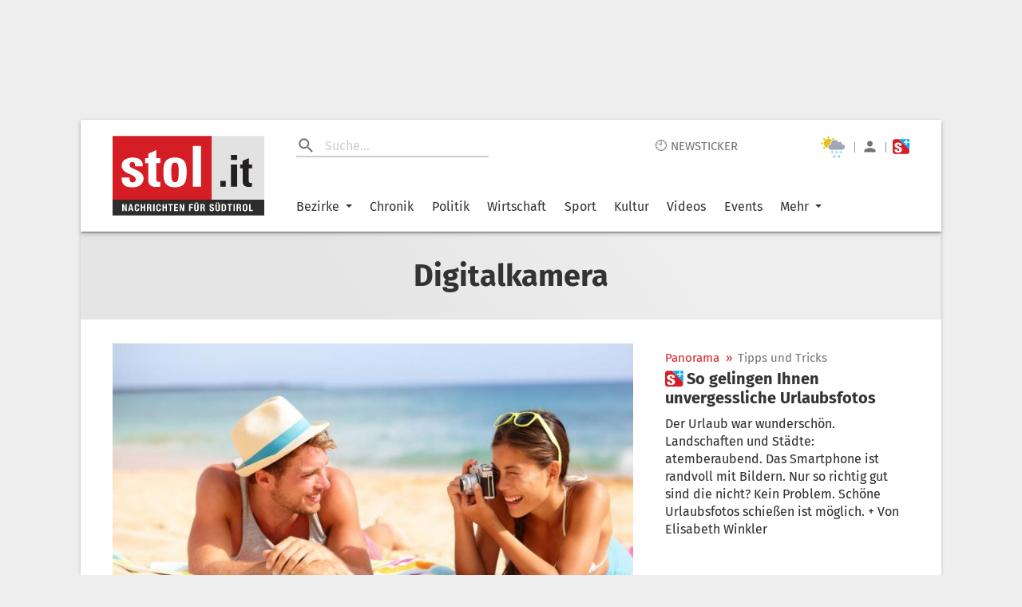

--- FILE ---
content_type: image/svg+xml
request_url: https://www.stol.it/static/media/icon_q.f0c091b8.svg
body_size: 763
content:
<?xml version="1.0" encoding="utf-8"?>
<!-- Generator: Adobe Illustrator 22.1.0, SVG Export Plug-In . SVG Version: 6.00 Build 0)  -->
<svg version="1.1" id="Ebene_1" xmlns="http://www.w3.org/2000/svg" xmlns:xlink="http://www.w3.org/1999/xlink" x="0px" y="0px"
	 viewBox="0 0 96 75.5" style="enable-background:new 0 0 96 75.5;" xml:space="preserve">
<style type="text/css">
	.st0{fill:#E6C111;}
	.st1{fill:#A2A5B4;}
	.st2{fill:#A3D2E1;}
	.st3{fill:#B3DBE7;}
</style>
<path class="st0" d="M40.3,27.1C40.3,27.1,40.3,27,40.3,27.1c0-4.7,2.1-8.8,5.4-11.5c-5.8-6.4-15.8-6.9-22.2-1s-6.9,15.8-1,22.2
	c2.3,2.5,5.4,4.2,8.7,4.9c-0.3-1-0.5-2.1-0.5-3.2C30.8,32.7,34.9,28,40.3,27.1z"/>
<path class="st0" d="M38.3,8.7L34.2,0l-4.5,8.7H38.3z M18.4,16.8l6.1-6.2l-9-3.2L18.4,16.8z M16,22l-8.7,4.2l8.7,4.5V22z M18.7,35.8
	l-3.2,9.1l9.3-2.9L18.7,35.8z M52.9,7.4l-9.3,2.9l4,4c1.1-0.6,2.2-1.1,3.4-1.5C51,12.8,52.9,7.4,52.9,7.4z"/>
<path class="st1" d="M88.5,38.3c0-5.2-4.2-9.4-9.5-9.4h-1.1c0.2-0.6,0.3-1.3,0.3-2c0-3.3-2.6-6-6-6c-2,0-3.8,0.9-4.9,2.5
	c-1.9-6.7-9-10.6-15.7-8.7c-5.4,1.6-9.2,6.5-9.2,12.2l0.2,2h-0.2c-5.2,0-9.4,4.2-9.4,9.4c0,5.2,4.2,9.4,9.4,9.4c0,0,0,0,0,0H79
	C84.2,47.7,88.5,43.6,88.5,38.3z"/>
<path class="st2" d="M68.7,63.7l-0.3,0.4l-1.9,2.7c-0.6,1-1.2,2-1.6,3.2c-0.1,0.5-0.3,0.9-0.3,1.5c0,1.2,0.6,2.3,1.5,3.1
	c0.6,0.5,1.3,0.8,2,0.9c0.7,0.1,1.4,0,2.1-0.2c0.8-0.3,1.5-0.9,2-1.6c0.4-0.6,0.6-1.3,0.6-2s-0.1-1.3-0.4-2l-0.7-1.6l-1.3-2
	L68.7,63.7C68.8,63.6,68.8,63.6,68.7,63.7z M52.7,63.7c-0.1-0.1-0.1-0.1-0.2,0l-0.3,0.4l-1.9,2.7c-0.6,1-1.2,2-1.6,3.2
	c-0.1,0.5-0.3,0.9-0.3,1.5c0,1.2,0.6,2.3,1.5,3.1c0.6,0.5,1.3,0.8,2,0.9c0.7,0.1,1.4,0,2.1-0.2c0.8-0.3,1.5-0.9,2-1.6
	c0.4-0.6,0.6-1.3,0.6-2s-0.1-1.3-0.4-2l-0.7-1.6l-1.3-2C53.8,65.2,53.2,64.5,52.7,63.7z"/>
<path class="st3" d="M42.2,55.3c-0.6,0-1,0.4-1,0.9s0.4,0.9,1,0.9h2v0.1l-0.3,0.4l-1.1,1.1c-0.4,0.4-0.4,1-0.1,1.3
	c0.3,0.3,0.9,0.3,1.3-0.1l1.2-1.1l0.4-0.3v2.3c0.1,0.5,0.4,0.9,0.9,0.9s0.8-0.3,0.9-0.9v-2.3l0.5,0.4l1.2,1.1c0.4,0.3,0.9,0.3,1.2,0
	c0.3-0.4,0.3-0.9,0-1.3l-1-1.1l-0.4-0.5V57h1.8c0.6,0,1.1-0.2,1.3-0.8V56c-0.2-0.6-0.7-0.8-1.3-0.8h-1.4l-0.6-0.1l1-1
	c0.2-0.2,0.5-0.4,0.6-0.7c0.3-0.4,0.3-0.9,0-1.2s-0.8-0.3-1.2,0l-1.2,1.2l-0.4,0.3h-0.1v-1.9c0-0.6-0.3-1-0.8-1.2h-0.2
	c-0.6,0.2-0.8,0.7-0.8,1.3v1.4l-0.1,0.4l-0.2,0.1l-1.4-1.5c-0.4-0.4-1-0.4-1.3,0c-0.3,0.3-0.3,0.9,0.1,1.3l1.1,1.1l0.4,0.4h-0.6
	C43.2,55.3,42.7,55.3,42.2,55.3z M56.2,55.3c-0.6,0-1,0.4-1,0.9s0.4,0.9,1,0.9h2v0.1l-0.3,0.4l-1.1,1.1c-0.4,0.4-0.4,1-0.1,1.3
	c0.3,0.3,0.9,0.3,1.3-0.1l1.2-1.1l0.4-0.3v2.3c0.1,0.5,0.4,0.9,0.9,0.9s0.8-0.3,0.9-0.9v-1.7l0.1-0.6l0.5,0.4l1.2,1.1
	c0.4,0.3,0.9,0.3,1.2,0c0.3-0.4,0.3-0.9,0-1.3l-1-1.1L63,57.1V57h1.8c0.6,0,1.1-0.2,1.3-0.8V56c-0.2-0.6-0.7-0.8-1.3-0.8h-1.4
	l-0.6-0.1l1-1c0.2-0.2,0.5-0.4,0.6-0.7c0.3-0.4,0.3-0.9,0-1.2s-0.8-0.3-1.2,0L62,53.4l-0.4,0.3h-0.1v-1.9c0-0.6-0.3-1-0.8-1.2h-0.2
	c-0.6,0.2-0.8,0.7-0.8,1.3v1.4l-0.1,0.4l-0.2,0.1L58,52.3c-0.4-0.4-1-0.4-1.3,0c-0.3,0.3-0.3,0.9,0.1,1.3l1.1,1.1l0.4,0.4h-0.6
	C57.2,55.3,56.7,55.3,56.2,55.3z M70.3,55.3c-0.6,0-1,0.4-1,0.9s0.4,0.9,1,0.9h2v0.1L72,57.6l-1.1,1.1c-0.4,0.4-0.4,1-0.1,1.3
	s0.9,0.3,1.3-0.1l1.2-1.1l0.4-0.3v2.3c0.1,0.5,0.4,0.9,0.9,0.9s0.8-0.3,0.9-0.9v-2.3l0.5,0.4l1.2,1.1c0.4,0.3,0.9,0.3,1.2,0
	c0.3-0.4,0.3-0.9,0-1.3l-1-1.1L77,57.1V57h1.8c0.6,0,1.1-0.2,1.3-0.8V56c-0.2-0.6-0.7-0.8-1.3-0.8h-1.4l-0.6-0.1l1-1l0.6-0.7
	c0.3-0.4,0.3-0.9,0-1.2s-0.8-0.3-1.2,0L76,53.4l-0.4,0.3h-0.1v-1.9c0-0.6-0.3-1-0.8-1.2h-0.2c-0.6,0.2-0.8,0.7-0.8,1.3v1.4l-0.1,0.4
	l-0.2,0.1L72,52.3c-0.4-0.4-1-0.4-1.3,0c-0.3,0.3-0.3,0.9,0.1,1.3l1.1,1.1l0.4,0.4h-0.6C71.3,55.3,70.8,55.3,70.3,55.3z"/>
</svg>


--- FILE ---
content_type: application/javascript
request_url: https://www.stol.it/static/js/AdsProvider.27229058.chunk.js
body_size: 31966
content:
(self.__LOADABLE_LOADED_CHUNKS__=self.__LOADABLE_LOADED_CHUNKS__||[]).push([[478],{40735:function(e,t,i){e.exports=function(){var e=e||function(e,t){var n;if(window.crypto&&(n=window.crypto),"undefined"!==typeof self&&self.crypto&&(n=self.crypto),"undefined"!==typeof globalThis&&globalThis.crypto&&(n=globalThis.crypto),!n&&window.msCrypto&&(n=window.msCrypto),!n&&"undefined"!==typeof i.g&&i.g.crypto&&(n=i.g.crypto),!n)try{n=i(42480)}catch(h){}var o=function(){if(n){if("function"===typeof n.getRandomValues)try{return n.getRandomValues(new Uint32Array(1))[0]}catch(h){}if("function"===typeof n.randomBytes)try{return n.randomBytes(4).readInt32LE()}catch(h){}}throw new Error("Native crypto module could not be used to get secure random number.")},a=Object.create||function(){function e(){}return function(t){var i;return e.prototype=t,i=new e,e.prototype=null,i}}(),s={},r=s.lib={},l=r.Base={extend:function(e){var t=a(this);return e&&t.mixIn(e),t.hasOwnProperty("init")&&this.init!==t.init||(t.init=function(){t.$super.init.apply(this,arguments)}),t.init.prototype=t,t.$super=this,t},create:function(){var e=this.extend();return e.init.apply(e,arguments),e},init:function(){},mixIn:function(e){for(var t in e)e.hasOwnProperty(t)&&(this[t]=e[t]);e.hasOwnProperty("toString")&&(this.toString=e.toString)},clone:function(){return this.init.prototype.extend(this)}},d=r.WordArray=l.extend({init:function(e,t){e=this.words=e||[],this.sigBytes=void 0!=t?t:4*e.length},toString:function(e){return(e||u).stringify(this)},concat:function(e){var t=this.words,i=e.words,n=this.sigBytes,o=e.sigBytes;if(this.clamp(),n%4)for(var a=0;a<o;a++){var s=i[a>>>2]>>>24-a%4*8&255;t[n+a>>>2]|=s<<24-(n+a)%4*8}else for(var r=0;r<o;r+=4)t[n+r>>>2]=i[r>>>2];return this.sigBytes+=o,this},clamp:function(){var t=this.words,i=this.sigBytes;t[i>>>2]&=4294967295<<32-i%4*8,t.length=e.ceil(i/4)},clone:function(){var e=l.clone.call(this);return e.words=this.words.slice(0),e},random:function(e){for(var t=[],i=0;i<e;i+=4)t.push(o());return new d.init(t,e)}}),c=s.enc={},u=c.Hex={stringify:function(e){for(var t=e.words,i=e.sigBytes,n=[],o=0;o<i;o++){var a=t[o>>>2]>>>24-o%4*8&255;n.push((a>>>4).toString(16)),n.push((15&a).toString(16))}return n.join("")},parse:function(e){for(var t=e.length,i=[],n=0;n<t;n+=2)i[n>>>3]|=parseInt(e.substr(n,2),16)<<24-n%8*4;return new d.init(i,t/2)}},p=c.Latin1={stringify:function(e){for(var t=e.words,i=e.sigBytes,n=[],o=0;o<i;o++){var a=t[o>>>2]>>>24-o%4*8&255;n.push(String.fromCharCode(a))}return n.join("")},parse:function(e){for(var t=e.length,i=[],n=0;n<t;n++)i[n>>>2]|=(255&e.charCodeAt(n))<<24-n%4*8;return new d.init(i,t)}},g=c.Utf8={stringify:function(e){try{return decodeURIComponent(escape(p.stringify(e)))}catch(t){throw new Error("Malformed UTF-8 data")}},parse:function(e){return p.parse(unescape(encodeURIComponent(e)))}},f=r.BufferedBlockAlgorithm=l.extend({reset:function(){this._data=new d.init,this._nDataBytes=0},_append:function(e){"string"==typeof e&&(e=g.parse(e)),this._data.concat(e),this._nDataBytes+=e.sigBytes},_process:function(t){var i,n=this._data,o=n.words,a=n.sigBytes,s=this.blockSize,r=a/(4*s),l=(r=t?e.ceil(r):e.max((0|r)-this._minBufferSize,0))*s,c=e.min(4*l,a);if(l){for(var u=0;u<l;u+=s)this._doProcessBlock(o,u);i=o.splice(0,l),n.sigBytes-=c}return new d.init(i,c)},clone:function(){var e=l.clone.call(this);return e._data=this._data.clone(),e},_minBufferSize:0}),b=(r.Hasher=f.extend({cfg:l.extend(),init:function(e){this.cfg=this.cfg.extend(e),this.reset()},reset:function(){f.reset.call(this),this._doReset()},update:function(e){return this._append(e),this._process(),this},finalize:function(e){return e&&this._append(e),this._doFinalize()},blockSize:16,_createHelper:function(e){return function(t,i){return new e.init(i).finalize(t)}},_createHmacHelper:function(e){return function(t,i){return new b.HMAC.init(e,i).finalize(t)}}}),s.algo={});return s}(Math);return e}()},83895:function(e,t,i){!function(t,n){var o;e.exports=(o=i(40735),function(e){var t=o,i=t.lib,n=i.WordArray,a=i.Hasher,s=t.algo,r=[];!function(){for(var t=0;t<64;t++)r[t]=4294967296*e.abs(e.sin(t+1))|0}();var l=s.MD5=a.extend({_doReset:function(){this._hash=new n.init([1732584193,4023233417,2562383102,271733878])},_doProcessBlock:function(e,t){for(var i=0;i<16;i++){var n=t+i,o=e[n];e[n]=16711935&(o<<8|o>>>24)|4278255360&(o<<24|o>>>8)}var a=this._hash.words,s=e[t+0],l=e[t+1],g=e[t+2],f=e[t+3],b=e[t+4],h=e[t+5],v=e[t+6],m=e[t+7],y=e[t+8],w=e[t+9],S=e[t+10],_=e[t+11],z=e[t+12],A=e[t+13],L=e[t+14],k=e[t+15],P=a[0],x=a[1],C=a[2],I=a[3];P=d(P,x,C,I,s,7,r[0]),I=d(I,P,x,C,l,12,r[1]),C=d(C,I,P,x,g,17,r[2]),x=d(x,C,I,P,f,22,r[3]),P=d(P,x,C,I,b,7,r[4]),I=d(I,P,x,C,h,12,r[5]),C=d(C,I,P,x,v,17,r[6]),x=d(x,C,I,P,m,22,r[7]),P=d(P,x,C,I,y,7,r[8]),I=d(I,P,x,C,w,12,r[9]),C=d(C,I,P,x,S,17,r[10]),x=d(x,C,I,P,_,22,r[11]),P=d(P,x,C,I,z,7,r[12]),I=d(I,P,x,C,A,12,r[13]),C=d(C,I,P,x,L,17,r[14]),P=c(P,x=d(x,C,I,P,k,22,r[15]),C,I,l,5,r[16]),I=c(I,P,x,C,v,9,r[17]),C=c(C,I,P,x,_,14,r[18]),x=c(x,C,I,P,s,20,r[19]),P=c(P,x,C,I,h,5,r[20]),I=c(I,P,x,C,S,9,r[21]),C=c(C,I,P,x,k,14,r[22]),x=c(x,C,I,P,b,20,r[23]),P=c(P,x,C,I,w,5,r[24]),I=c(I,P,x,C,L,9,r[25]),C=c(C,I,P,x,f,14,r[26]),x=c(x,C,I,P,y,20,r[27]),P=c(P,x,C,I,A,5,r[28]),I=c(I,P,x,C,g,9,r[29]),C=c(C,I,P,x,m,14,r[30]),P=u(P,x=c(x,C,I,P,z,20,r[31]),C,I,h,4,r[32]),I=u(I,P,x,C,y,11,r[33]),C=u(C,I,P,x,_,16,r[34]),x=u(x,C,I,P,L,23,r[35]),P=u(P,x,C,I,l,4,r[36]),I=u(I,P,x,C,b,11,r[37]),C=u(C,I,P,x,m,16,r[38]),x=u(x,C,I,P,S,23,r[39]),P=u(P,x,C,I,A,4,r[40]),I=u(I,P,x,C,s,11,r[41]),C=u(C,I,P,x,f,16,r[42]),x=u(x,C,I,P,v,23,r[43]),P=u(P,x,C,I,w,4,r[44]),I=u(I,P,x,C,z,11,r[45]),C=u(C,I,P,x,k,16,r[46]),P=p(P,x=u(x,C,I,P,g,23,r[47]),C,I,s,6,r[48]),I=p(I,P,x,C,m,10,r[49]),C=p(C,I,P,x,L,15,r[50]),x=p(x,C,I,P,h,21,r[51]),P=p(P,x,C,I,z,6,r[52]),I=p(I,P,x,C,f,10,r[53]),C=p(C,I,P,x,S,15,r[54]),x=p(x,C,I,P,l,21,r[55]),P=p(P,x,C,I,y,6,r[56]),I=p(I,P,x,C,k,10,r[57]),C=p(C,I,P,x,v,15,r[58]),x=p(x,C,I,P,A,21,r[59]),P=p(P,x,C,I,b,6,r[60]),I=p(I,P,x,C,_,10,r[61]),C=p(C,I,P,x,g,15,r[62]),x=p(x,C,I,P,w,21,r[63]),a[0]=a[0]+P|0,a[1]=a[1]+x|0,a[2]=a[2]+C|0,a[3]=a[3]+I|0},_doFinalize:function(){var t=this._data,i=t.words,n=8*this._nDataBytes,o=8*t.sigBytes;i[o>>>5]|=128<<24-o%32;var a=e.floor(n/4294967296),s=n;i[15+(o+64>>>9<<4)]=16711935&(a<<8|a>>>24)|4278255360&(a<<24|a>>>8),i[14+(o+64>>>9<<4)]=16711935&(s<<8|s>>>24)|4278255360&(s<<24|s>>>8),t.sigBytes=4*(i.length+1),this._process();for(var r=this._hash,l=r.words,d=0;d<4;d++){var c=l[d];l[d]=16711935&(c<<8|c>>>24)|4278255360&(c<<24|c>>>8)}return r},clone:function(){var e=a.clone.call(this);return e._hash=this._hash.clone(),e}});function d(e,t,i,n,o,a,s){var r=e+(t&i|~t&n)+o+s;return(r<<a|r>>>32-a)+t}function c(e,t,i,n,o,a,s){var r=e+(t&n|i&~n)+o+s;return(r<<a|r>>>32-a)+t}function u(e,t,i,n,o,a,s){var r=e+(t^i^n)+o+s;return(r<<a|r>>>32-a)+t}function p(e,t,i,n,o,a,s){var r=e+(i^(t|~n))+o+s;return(r<<a|r>>>32-a)+t}t.MD5=a._createHelper(l),t.HmacMD5=a._createHmacHelper(l)}(Math),o.MD5)}()},39449:function(e,t,i){!function(t,n){var o;e.exports=(o=i(40735),function(){var e=o,t=e.lib,i=t.WordArray,n=t.Hasher,a=e.algo,s=[],r=a.SHA1=n.extend({_doReset:function(){this._hash=new i.init([1732584193,4023233417,2562383102,271733878,3285377520])},_doProcessBlock:function(e,t){for(var i=this._hash.words,n=i[0],o=i[1],a=i[2],r=i[3],l=i[4],d=0;d<80;d++){if(d<16)s[d]=0|e[t+d];else{var c=s[d-3]^s[d-8]^s[d-14]^s[d-16];s[d]=c<<1|c>>>31}var u=(n<<5|n>>>27)+l+s[d];u+=d<20?1518500249+(o&a|~o&r):d<40?1859775393+(o^a^r):d<60?(o&a|o&r|a&r)-1894007588:(o^a^r)-899497514,l=r,r=a,a=o<<30|o>>>2,o=n,n=u}i[0]=i[0]+n|0,i[1]=i[1]+o|0,i[2]=i[2]+a|0,i[3]=i[3]+r|0,i[4]=i[4]+l|0},_doFinalize:function(){var e=this._data,t=e.words,i=8*this._nDataBytes,n=8*e.sigBytes;return t[n>>>5]|=128<<24-n%32,t[14+(n+64>>>9<<4)]=Math.floor(i/4294967296),t[15+(n+64>>>9<<4)]=i,e.sigBytes=4*t.length,this._process(),this._hash},clone:function(){var e=n.clone.call(this);return e._hash=this._hash.clone(),e}});e.SHA1=n._createHelper(r),e.HmacSHA1=n._createHmacHelper(r)}(),o.SHA1)}()},99755:function(e,t,i){!function(t,n){var o;e.exports=(o=i(40735),function(e){var t=o,i=t.lib,n=i.WordArray,a=i.Hasher,s=t.algo,r=[],l=[];!function(){function t(t){for(var i=e.sqrt(t),n=2;n<=i;n++)if(!(t%n))return!1;return!0}function i(e){return 4294967296*(e-(0|e))|0}for(var n=2,o=0;o<64;)t(n)&&(o<8&&(r[o]=i(e.pow(n,.5))),l[o]=i(e.pow(n,1/3)),o++),n++}();var d=[],c=s.SHA256=a.extend({_doReset:function(){this._hash=new n.init(r.slice(0))},_doProcessBlock:function(e,t){for(var i=this._hash.words,n=i[0],o=i[1],a=i[2],s=i[3],r=i[4],c=i[5],u=i[6],p=i[7],g=0;g<64;g++){if(g<16)d[g]=0|e[t+g];else{var f=d[g-15],b=(f<<25|f>>>7)^(f<<14|f>>>18)^f>>>3,h=d[g-2],v=(h<<15|h>>>17)^(h<<13|h>>>19)^h>>>10;d[g]=b+d[g-7]+v+d[g-16]}var m=n&o^n&a^o&a,y=(n<<30|n>>>2)^(n<<19|n>>>13)^(n<<10|n>>>22),w=p+((r<<26|r>>>6)^(r<<21|r>>>11)^(r<<7|r>>>25))+(r&c^~r&u)+l[g]+d[g];p=u,u=c,c=r,r=s+w|0,s=a,a=o,o=n,n=w+(y+m)|0}i[0]=i[0]+n|0,i[1]=i[1]+o|0,i[2]=i[2]+a|0,i[3]=i[3]+s|0,i[4]=i[4]+r|0,i[5]=i[5]+c|0,i[6]=i[6]+u|0,i[7]=i[7]+p|0},_doFinalize:function(){var t=this._data,i=t.words,n=8*this._nDataBytes,o=8*t.sigBytes;return i[o>>>5]|=128<<24-o%32,i[14+(o+64>>>9<<4)]=e.floor(n/4294967296),i[15+(o+64>>>9<<4)]=n,t.sigBytes=4*i.length,this._process(),this._hash},clone:function(){var e=a.clone.call(this);return e._hash=this._hash.clone(),e}});t.SHA256=a._createHelper(c),t.HmacSHA256=a._createHmacHelper(c)}(Math),o.SHA256)}()},27263:function(e,t,i){var n=i(26638),o=i(79439);e.exports=function(e,t,i){(void 0!==i&&!o(e[t],i)||void 0===i&&!(t in e))&&n(e,t,i)}},14065:function(e,t,i){var n=i(90558),o=Object.create,a=function(){function e(){}return function(t){if(!n(t))return{};if(o)return o(t);e.prototype=t;var i=new e;return e.prototype=void 0,i}}();e.exports=a},13310:function(e,t,i){var n=i(27005),o=i(897),a=i(50546),s=i(47198),r=i(9337),l=i(46551);e.exports=function(e,t,i,d){var c=-1,u=o,p=!0,g=e.length,f=[],b=t.length;if(!g)return f;i&&(t=s(t,r(i))),d?(u=a,p=!1):t.length>=200&&(u=l,p=!1,t=new n(t));e:for(;++c<g;){var h=e[c],v=null==i?h:i(h);if(h=d||0!==h?h:0,p&&v===v){for(var m=b;m--;)if(t[m]===v)continue e;f.push(h)}else u(t,v,d)||f.push(h)}return f}},77195:function(e,t,i){var n=i(33368)();e.exports=n},45276:function(e,t,i){var n=i(90558),o=i(2926),a=i(32296),s=Object.prototype.hasOwnProperty;e.exports=function(e){if(!n(e))return a(e);var t=o(e),i=[];for(var r in e)("constructor"!=r||!t&&s.call(e,r))&&i.push(r);return i}},98180:function(e,t,i){var n=i(53717),o=i(27263),a=i(77195),s=i(77694),r=i(90558),l=i(58734),d=i(84674);e.exports=function e(t,i,c,u,p){t!==i&&a(i,(function(a,l){if(p||(p=new n),r(a))s(t,i,l,c,e,u,p);else{var g=u?u(d(t,l),a,l+"",t,i,p):void 0;void 0===g&&(g=a),o(t,l,g)}}),l)}},77694:function(e,t,i){var n=i(27263),o=i(25378),a=i(19720),s=i(56663),r=i(50702),l=i(30799),d=i(22461),c=i(71126),u=i(60391),p=i(16651),g=i(90558),f=i(63841),b=i(81871),h=i(84674),v=i(45609);e.exports=function(e,t,i,m,y,w,S){var _=h(e,i),z=h(t,i),A=S.get(z);if(A)n(e,i,A);else{var L=w?w(_,z,i+"",e,t,S):void 0,k=void 0===L;if(k){var P=d(z),x=!P&&u(z),C=!P&&!x&&b(z);L=z,P||x||C?d(_)?L=_:c(_)?L=s(_):x?(k=!1,L=o(z,!0)):C?(k=!1,L=a(z,!0)):L=[]:f(z)||l(z)?(L=_,l(_)?L=v(_):g(_)&&!p(_)||(L=r(z))):k=!1}k&&(S.set(z,L),y(L,z,m,w,S),S.delete(z)),n(e,i,L)}}},5874:function(e,t,i){var n=i(48312),o=i(55880),a=Array.prototype.splice;e.exports=function(e,t){for(var i=e?t.length:0,s=i-1;i--;){var r=t[i];if(i==s||r!==l){var l=r;o(r)?a.call(e,r,1):n(e,r)}}return e}},22365:function(e,t,i){var n=i(95529),o=i(32437),a=i(18459);e.exports=function(e,t){return a(o(e,t,n),e+"")}},98221:function(e){e.exports=function(e,t,i){var n=-1,o=e.length;t<0&&(t=-t>o?0:o+t),(i=i>o?o:i)<0&&(i+=o),o=t>i?0:i-t>>>0,t>>>=0;for(var a=Array(o);++n<o;)a[n]=e[n+t];return a}},48312:function(e,t,i){var n=i(69335),o=i(57860),a=i(27884),s=i(46438);e.exports=function(e,t){return t=n(t,e),null==(e=a(e,t))||delete e[s(o(t))]}},97516:function(e,t,i){var n=i(38456);e.exports=function(e){var t=new e.constructor(e.byteLength);return new n(t).set(new n(e)),t}},25378:function(e,t,i){e=i.nmd(e);var n=i(70518),o=t&&!t.nodeType&&t,a=o&&e&&!e.nodeType&&e,s=a&&a.exports===o?n.Buffer:void 0,r=s?s.allocUnsafe:void 0;e.exports=function(e,t){if(t)return e.slice();var i=e.length,n=r?r(i):new e.constructor(i);return e.copy(n),n}},19720:function(e,t,i){var n=i(97516);e.exports=function(e,t){var i=t?n(e.buffer):e.buffer;return new e.constructor(i,e.byteOffset,e.length)}},56663:function(e){e.exports=function(e,t){var i=-1,n=e.length;for(t||(t=Array(n));++i<n;)t[i]=e[i];return t}},89883:function(e,t,i){var n=i(21344),o=i(26638);e.exports=function(e,t,i,a){var s=!i;i||(i={});for(var r=-1,l=t.length;++r<l;){var d=t[r],c=a?a(i[d],e[d],d,i,e):void 0;void 0===c&&(c=e[d]),s?o(i,d,c):n(i,d,c)}return i}},52857:function(e,t,i){var n=i(22365),o=i(95769);e.exports=function(e){return n((function(t,i){var n=-1,a=i.length,s=a>1?i[a-1]:void 0,r=a>2?i[2]:void 0;for(s=e.length>3&&"function"==typeof s?(a--,s):void 0,r&&o(i[0],i[1],r)&&(s=a<3?void 0:s,a=1),t=Object(t);++n<a;){var l=i[n];l&&e(t,l,n,s)}return t}))}},33368:function(e){e.exports=function(e){return function(t,i,n){for(var o=-1,a=Object(t),s=n(t),r=s.length;r--;){var l=s[e?r:++o];if(!1===i(a[l],l,a))break}return t}}},78992:function(e,t,i){var n=i(68950)(Object.getPrototypeOf,Object);e.exports=n},50702:function(e,t,i){var n=i(14065),o=i(78992),a=i(2926);e.exports=function(e){return"function"!=typeof e.constructor||a(e)?{}:n(o(e))}},95769:function(e,t,i){var n=i(79439),o=i(62446),a=i(55880),s=i(90558);e.exports=function(e,t,i){if(!s(i))return!1;var r=typeof t;return!!("number"==r?o(i)&&a(t,i.length):"string"==r&&t in i)&&n(i[t],e)}},32296:function(e){e.exports=function(e){var t=[];if(null!=e)for(var i in Object(e))t.push(i);return t}},27884:function(e,t,i){var n=i(36022),o=i(98221);e.exports=function(e,t){return t.length<2?e:n(e,o(t,0,-1))}},84674:function(e){e.exports=function(e,t){if(("constructor"!==t||"function"!==typeof e[t])&&"__proto__"!=t)return e[t]}},92186:function(e,t,i){var n=i(90558),o=i(52198),a=i(51345),s=Math.max,r=Math.min;e.exports=function(e,t,i){var l,d,c,u,p,g,f=0,b=!1,h=!1,v=!0;if("function"!=typeof e)throw new TypeError("Expected a function");function m(t){var i=l,n=d;return l=d=void 0,f=t,u=e.apply(n,i)}function y(e){return f=e,p=setTimeout(S,t),b?m(e):u}function w(e){var i=e-g;return void 0===g||i>=t||i<0||h&&e-f>=c}function S(){var e=o();if(w(e))return _(e);p=setTimeout(S,function(e){var i=t-(e-g);return h?r(i,c-(e-f)):i}(e))}function _(e){return p=void 0,v&&l?m(e):(l=d=void 0,u)}function z(){var e=o(),i=w(e);if(l=arguments,d=this,g=e,i){if(void 0===p)return y(g);if(h)return clearTimeout(p),p=setTimeout(S,t),m(g)}return void 0===p&&(p=setTimeout(S,t)),u}return t=a(t)||0,n(i)&&(b=!!i.leading,c=(h="maxWait"in i)?s(a(i.maxWait)||0,t):c,v="trailing"in i?!!i.trailing:v),z.cancel=function(){void 0!==p&&clearTimeout(p),f=0,l=g=d=p=void 0},z.flush=function(){return void 0===p?u:_(o())},z}},17339:function(e,t,i){var n=i(13310),o=i(17394),a=i(40823),s=i(22365),r=i(71126),l=i(57860),d=s((function(e,t){var i=l(t);return r(i)&&(i=void 0),r(e)?n(e,o(t,1,r,!0),a(i,2)):[]}));e.exports=d},71126:function(e,t,i){var n=i(62446),o=i(28542);e.exports=function(e){return o(e)&&n(e)}},63841:function(e,t,i){var n=i(22867),o=i(78992),a=i(28542),s=Function.prototype,r=Object.prototype,l=s.toString,d=r.hasOwnProperty,c=l.call(Object);e.exports=function(e){if(!a(e)||"[object Object]"!=n(e))return!1;var t=o(e);if(null===t)return!0;var i=d.call(t,"constructor")&&t.constructor;return"function"==typeof i&&i instanceof i&&l.call(i)==c}},58734:function(e,t,i){var n=i(17982),o=i(45276),a=i(62446);e.exports=function(e){return a(e)?n(e,!0):o(e)}},57860:function(e){e.exports=function(e){var t=null==e?0:e.length;return t?e[t-1]:void 0}},95409:function(e,t,i){var n=i(98180),o=i(52857)((function(e,t,i){n(e,t,i)}));e.exports=o},52198:function(e,t,i){var n=i(70518);e.exports=function(){return n.Date.now()}},95005:function(e,t,i){var n=i(40823),o=i(5874);e.exports=function(e,t){var i=[];if(!e||!e.length)return i;var a=-1,s=[],r=e.length;for(t=n(t,3);++a<r;){var l=e[a];t(l,a,e)&&(i.push(l),s.push(a))}return o(e,s),i}},70571:function(e,t,i){var n=i(92186),o=i(90558);e.exports=function(e,t,i){var a=!0,s=!0;if("function"!=typeof e)throw new TypeError("Expected a function");return o(i)&&(a="leading"in i?!!i.leading:a,s="trailing"in i?!!i.trailing:s),n(e,t,{leading:a,maxWait:t,trailing:s})}},51345:function(e,t,i){var n=i(90558),o=i(77289),a=/^\s+|\s+$/g,s=/^[-+]0x[0-9a-f]+$/i,r=/^0b[01]+$/i,l=/^0o[0-7]+$/i,d=parseInt;e.exports=function(e){if("number"==typeof e)return e;if(o(e))return NaN;if(n(e)){var t="function"==typeof e.valueOf?e.valueOf():e;e=n(t)?t+"":t}if("string"!=typeof e)return 0===e?e:+e;e=e.replace(a,"");var i=r.test(e);return i||l.test(e)?d(e.slice(2),i?2:8):s.test(e)?NaN:+e}},45609:function(e,t,i){var n=i(89883),o=i(58734);e.exports=function(e){return n(e,o(e))}},7152:function(e,t,i){var n=i(17394),o=i(22365),a=i(67097),s=i(71126),r=o((function(e){return a(n(e,1,s,!0))}));e.exports=r},80366:function(e,t,i){"use strict";i.d(t,{Yu:function(){return c},ql:function(){return g},ub:function(){return p}});var n=i(70885),o=i(83895),a=i.n(o),s=i(99755),r=i.n(s),l=(0,i(26246).Z)("AdsLog"),d=(0,n.Z)(l,1)[0],c=function(e){var t,i,n=e.config;if(n||null!==n&&void 0!==n&&n.bidders){var o=null===(t=dlab.user)||void 0===t?void 0:t.email;if(o){d("PREBID hashed email: ",null===o||void 0===o||null===(i=o.md5)||void 0===i?void 0:i.toString(),"Ads");var a={bidders:n.bidders,config:{ortb2:{user:{ext:{data:{eids:[{source:n.source,uids:[{id:o.md5.toString(),atype:3,ext:{stype:"hemmd5"}},{id:o.sha256.toString(),atype:3,ext:{stype:"hemsha256"}}]}]}}}}}};d("PREBID Hashed Emails",a,"Ads"),window.pbjs.setBidderConfig(a)}else d("PREBID hashed email: ","No dlab user information found -> general.userData","Ads")}},u=function(e){var t=e.email,i=e.algorithm,n=void 0===i?"md5":i,o=t;switch(n){case"md5":o=a()(t);break;case"sha256":o=r()(t);break;default:d("hashMail","unknown algorithm - "+n,"Ads")}return o},p=function(){var e=arguments.length>0&&void 0!==arguments[0]?arguments[0]:{email:null,prefix:"UKN"},t=e.email,i=e.prefix;d("createSessionIDAndHashedMail","called");var n={};if(n.sessionId=localStorage.getItem("sessionId"),!n.sessionId||!n.sessionId.includes(i)){var o=i+"-"+Math.floor(Math.random()*Date.now()).toString(36)+"-"+Math.floor(Math.random()*Date.now()).toString(36);localStorage.setItem("sessionId",o),n.sessionId=o}if(null!=t){var a=u({email:t});localStorage.setItem("sessionHashedMail",a),n.sessionHashedMail=a}else localStorage.removeItem("sessionHashedMail");return n},g=function(e){var t=e.email;if(d("createSessionId","called"),null!=t)localStorage.setItem("sessionId",u({email:t}));else if(null==localStorage.getItem("sessionId")||!localStorage.getItem("sessionId").startsWith("SID-")){var i="SID-"+Math.floor(Math.random()*Date.now()).toString(36);localStorage.setItem("sessionId",i)}}},16872:function(e,t,i){"use strict";i.d(t,{dY:function(){return p},ZP:function(){return f},iQ:function(){return g}});var n=i(70885),o=i(26246),a=(0,o.Z)("AdsLog"),s=(0,n.Z)(a,1)[0],r=function(e){var t=e.onGetSLCTargets,i=void 0===t?function(){}:t,n=Math.floor(Date.now()/1e3/60),o=window.localStorage.getItem("SLCTargets");if(o){var a,r=JSON.parse(o);(null!==(a=r.lastupdate)&&void 0!==a?a:0)+30>=n&&(i(r),!1)}s("SLC","ask for new targets","SLC"),SLC("gs",(function(e){s("SLC new targets: ",e,"SLC"),e.lastupdate=n,window.localStorage.setItem("SLCTargets",JSON.stringify(e)),i(e)}),(function(e){s("SLC error: ",e,"SLC")}))},l=i(80366),d=i(9763),c=(0,o.Z)("AdsLog"),u=(0,n.Z)(c,1)[0],p={init:"SLCInitQueue",post:"SLCPostQueue"},g=function(e){e.id;var t,i,n,o,a,s,l,c,g,f,b=e.enableTargets,h=void 0!==b&&b,v=(e.prefixUserId,e.onGetSLCTargets),m=void 0===v?function(){}:v;u("SLC","full loaded","SLC"),(0,d.Z)({name:p.init}).handler();var y=null===(t=window)||void 0===t||null===(i=t.slcdata)||void 0===i?void 0:i.ui;SLC("ui",y);var w=null===(n=window)||void 0===n||null===(o=n.slcdata)||void 0===o?void 0:o.uie;SLC("uie",w);var S=null===(a=window)||void 0===a||null===(s=a.slcdata)||void 0===s?void 0:s.lat,_=null===(l=window)||void 0===l||null===(c=l.slcdata)||void 0===c?void 0:c.lng;SLC("gl",S,_);var z=null===(g=window)||void 0===g||null===(f=g.slcdata)||void 0===f?void 0:f.siteid;SLC("setup",z),(0,d.Z)({name:p.post}).handler(),h&&r(m)},f=function(e){var t,i,n=e.id,o=e.enableTargets,a=void 0!==o&&o,s=e.prefixUserId,c=e.onGetSLCTargets;u("SLC","loaded","SLC");var g=(0,l.ub)({prefix:s});SLC("ui",g.sessionId);var f=null===(t=dlab)||void 0===t||null===(i=t.user)||void 0===i?void 0:i.email;if(f){var b,h,v=null===(b=f.md5)||void 0===b?void 0:b.toString();u("SLC Hashed Emails: ",null===(h=f.md5)||void 0===h?void 0:h.toString(),"SLC"),SLC("uie",v)}(0,d.Z)({name:p.init}).handler(),SLC("setup",n),(0,d.Z)({name:p.post}).handler(),a&&r({onGetSLCTargets:c})}},98298:function(e,t,i){"use strict";i.r(t),i.d(t,{default:function(){return Bt}});var n=i(87462),o=i(42982),a=i(1413),s=i(70885),r=i(45987),l=i(65286),d=i(67294),c=i(56920),u=i(94934),p=i.n(u),g=i(26246),f=i(24971),b=i(39434),h=i(26177),v=i.n(h),m=function(){var e=(0,b.Z)("dlabAdsTest");return"on"!==e||v()()||window.localStorage.setItem("dlabAdsTest","on"),"off"!==e||v()()||window.localStorage.removeItem("dlabAdsTest"),!!(null!=e&&"off"!==e||!v()()&&window.localStorage.getItem("dlabAdsTest"))},y=function(e){var t=e.configs,i={};if(!t||!Array.isArray(t)||v()())return i;var n=window.location.pathname;return t.forEach((function(e){e.paths&&Array.isArray(e.paths)&&(e.paths.some((function(e){if(new RegExp(e).test(n))return!0}))&&(i=(0,a.Z)((0,a.Z)({},i),e.keyValues)))})),i},w=function(e){var t=e.configs,i=e.googletag,n=e.testValue,o=e.targetsKeyPrefix,s=e.adTargets,r=(0,f.Z)("ads").dlabOption;for(var l in s=s||window.dlab&&window.dlab.adTargets||[],s=(0,a.Z)((0,a.Z)({},s),y({configs:t})),m()&&(s.test=n||"true"),r.targets=s,s){var d=l,c=s[d];o&&"test"!==d&&(d=o+"_"+d),c&&!Array.isArray(c)&&(c=c.toString()),null!==i&&i.pubads().setTargeting(d,c)}return s},S=(0,g.Z)("AdsLog"),_=(0,s.Z)(S,1)[0],z=(0,f.Z)("ads",{sub:"SLC"}).dlabOption,A=function(e){var t=e.googletag;if(!0===z.targetsSet)return _("SLCTargets already set: ",z.targetsSet,"SLC"),{};var i=[],n=window.localStorage.getItem("SLCTargets");if(_("Saved SLCTargets String",n,"SLC"),n){var o=JSON.parse(n);_("Parsed SLCTargets",o,"SLC"),Object.keys(o).forEach((function(e){i[e]=o[e]})),i.length>0&&(z.targets=i,z.targetsSet=!0)}return w({googletag:t,adTargets:i})},L=(0,g.Z)("InteractHtml"),k=(0,s.Z)(L,1)[0],P=0,x=1,C=2,I=3,E=function(e){return!(!e.inject||!e.inject.selector)&&document.querySelector(e.inject.selector)},M=function(e){var t,i,n,o,a,r,l=(0,g.Z)("AdsInject"),d=(0,s.Z)(l,1)[0];if(!function(e){var t,i,n,o,a=e.slot,r=(0,g.Z)("AdsInject"),l=(0,s.Z)(r,1)[0];if(!a&&!a.id&&!a.inject&&!a.inject.selector)return l("WARNING! No slot or inject options",a,"AdsLog"),!1;if(l("slot or inject options available",a,"AdsLog"),null!==(t=a.inject)&&void 0!==t&&t.excludePaths&&Array.isArray(a.inject.excludePaths)){if(!0===a.inject.excludePaths.some((function(e){if(new RegExp(e).test(location.pathname))return!0})))return l("WARNING! - Url excluded",a.inject.excludePaths,"AdsLog"),!1;l("WARNING! - Url excluded",a.inject.excludePaths,"AdsLog")}if(null!==(i=a.inject)&&void 0!==i&&i.paths&&Array.isArray(a.inject.paths)){var d=a.inject.paths.some((function(e){if(new RegExp(e).test(location.pathname))return!0}));if(!1===d)return l("WARNING! Url not fit for inject",a.inject.paths,"AdsLog"),d;l("Url fit for inject",a.inject.paths,"AdsLog")}var c,u=(null===a||void 0===a||null===(n=a.inject)||void 0===n?void 0:n.selector)&&document.querySelector(null===a||void 0===a||null===(o=a.inject)||void 0===o?void 0:o.selector);return u?(l("inject element found",a.inject.selector,"AdsLog"),l("inject element",u,"AdsLog"),!0):(l("WARNING! No inject element found",null===a||void 0===a||null===(c=a.inject)||void 0===c?void 0:c.selector,"AdsLog"),!1)}({slot:e}))return d("WARNING! No slot or inject options",e,"AdsLog"),!1;if(d("Init inject",e.id,"AdsLog"),null!==(t=e.inject)&&void 0!==t&&t.selectorsPosition&&!(r=document.querySelectorAll(e.inject.selector)[e.inject.selectorsPosition-1]))return d("No custom reference node found",e.inject.selectorsPosition,"AdsLog"),!1;var c=document.createElement("div");c.id=e.id,c.style.cssText=null===(i=e.inject)||void 0===i?void 0:i.styleAd;var u=document.createElement("div");u.style.cssText=null===(n=e.inject)||void 0===n?void 0:n.styleParent,u.appendChild(c),function(e){var t=e.referenceSelector,i=e.newNode,n=e.injectPosition,o=e.customReferenceNode,a=e.consoleLoggerId,s=void 0===a?void 0:a;k("Checking selector..",t,s);var r=o||document.querySelector(t);if(!r)return k("Selector not found: ",t,s),!1;switch(k("Selector found: ",t,s),n){case P:r.parentNode.insertBefore(i,r.nextSibling);break;case x:r.parentNode.insertBefore(i,r);break;case C:r.parentNode.parentNode.insertBefore(i,r.parentNode);break;case I:r.insertBefore(i,r.firstChild);default:k("ERROR: ","invalid inject position!",s)}}({injectPosition:null===(o=e.inject)||void 0===o?void 0:o.position,referenceSelector:null===(a=e.inject)||void 0===a?void 0:a.selector,customReferenceNode:r,newNode:u,consoleLoggerId:"initAdsInjectAd"}),d("Ad injected SUCCESS",{id:null===e||void 0===e?void 0:e.id,inject:null===e||void 0===e?void 0:e.inject},"AdsLog")},j=i(98165),T=i(8123),Z=i(16687),N=i(42113),R=i(80734),O=i(13466),B=i(85909),U=function(){return(0,a.Z)((0,a.Z)((0,a.Z)((0,a.Z)((0,a.Z)((0,a.Z)({},(0,N.Z)()),(0,T.Z)()),(0,O.Z)()),(0,Z.Z)()),(0,B.Z)()),(0,R.Z)())};var D=function(e){var t=e.cookieName,i=e.cookieObjectProperty,n=(0,g.Z)("GetCookieContent"),o=(0,s.Z)(n,1)[0];if(!t||v()())return!1;var a=function(e){for(var t=e+"=",i=decodeURIComponent(document.cookie).split(";"),n=0;n<i.length;n++){for(var o=i[n];" "==o.charAt(0);)o=o.substring(1);if(0==o.indexOf(t))return o.substring(t.length,o.length)}return""}(t);if(o("GET COOKIE CONTENT","Looking for cookie "+t,"Ads"),a){var r=function(e){var t=e.key,i=e.value;o("GETCOOKIE CONTENT","Cookie "+t+" found. Value: "+i,"Ads")};if(i){var l=JSON.parse(a)[i];return r({key:i,value:l}),l}return r({key:t,value:a}),a}o("GET COOKIE CONTENT","Cookie "+t+" empty or not found!","Ads")},W=i(16872),F=function(e){var t=function e(t){var i=[];return t&&Array.isArray(t)&&t.forEach((function(t){t.id&&i.push(t.id),t.children&&Array.isArray(t.children)&&(i=i.concat(e(t.children)))})),i},i=t(e.interests),n=t(e.properties);return[].concat((0,o.Z)(i),(0,o.Z)(n))},V=function(){var e=(0,g.Z)("PinpollDMP"),t=(0,s.Z)(e,1)[0];if(function(e){var t=(new Date).toLocaleDateString("en-CA");return localStorage.getItem(e)===t||(localStorage.setItem(e,t),!1)}("pinpoll-audiences-to-slc"))t("already sent today:","true");else{var i=new PinpollSdk;if(i){i.getAudiences({tree:!0,removeRootLevel:"none",onlyLabels:!1}).then((function(e){var i=F(e);t("audiences",e),i.length>0&&(t("ids to send",e),SLC("pageEvent","pinpoll","vote","","",JSON.stringify(i)))})).catch((function(e){console.error(e)}))}}},H={general:{pubstack:!0,hiddenOptions:U(),userData:{email:function(){return D({cookieName:"stnews-user",cookieObjectProperty:"email"})}},preloadedFiles:[{link:"https://connect.suedtirol.live/slc.js",async:!0,onload:function(){(0,W.ZP)({id:"SLC-MOT7XPTV",enableTargets:!0,prefixUserId:"STN"})}},{link:"https://boot.pbstck.com/v1/adm/b059ff2b-d40e-4ab0-b051-83eb31a1c37d",async:!0,onload:function(){console.log("Pubstack done")},idLoadOnce:"pubstack-script"},{link:"https://launchpad-wrapper.privacymanager.io/8635aa92-be83-46e4-945a-975b0f76a243/launchpad-liveramp.js",async:!0},{link:"https://cdn.pinpoll.com/sdk.js",async:!0,idLoadOnce:"pinpoll-sdk",onload:function(){V()}}]}},G=i(89634),K=function(){var e=G.Z.getData()||G.Z.getAppData();return!!e&&e.email},q=i(34537),X=i(14785),Y={viewports:{desktop:[1381,0],desktop_s:[1081,0],tablet:[970,0],tablet_s:[862,0],mobile_l:[791,0],mobile:[768,0],mobile_m:[480,0],mobile_s:[320,0],all:[0,0]},general:{pubstack:!0,userData:{email:K},preloadedFiles:[{link:"https://connect.suedtirol.live/slc.js",async:!0,onload:function(){(0,W.ZP)({id:"SLC-8GCSJXZB",enableTargets:!0,prefixUserId:"STOL",onGetSLCTargets:function(e){(0,X.Z)({targets:e})}})}},{link:"https://launchpad-wrapper.privacymanager.io/8635aa92-be83-46e4-945a-975b0f76a243/launchpad-liveramp.js",async:!0},{link:"https://boot.pbstck.com/v1/adm/3a80996f-3c63-459d-8eb0-7f742266bd02",async:!0,onload:function(){console.log("Pubstack done")},idLoadOnce:"pubstack-script"},{link:"https://cdn.pinpoll.com/sdk.js",async:!0,idLoadOnce:"pinpoll-sdk",onload:function(){V()}}],hiddenOptions:(0,q.Z)()}},J={sizeMappings:{SKY_Desktop:[{viewPortSize:[0,0],sizes:[]},{viewPortSize:[1200,0],sizes:[[300,600]]}],SKY_Mobile:[{viewPortSize:[0,0],sizes:[[300,100]]},{viewPortSize:[1200,0],sizes:[]}],LL_Desktop:[{viewPortSize:[0,0],sizes:[]},{viewPortSize:[1200,0],sizes:[[728,90]]}],LL_Mobile:[{viewPortSize:[0,0],sizes:[[300,100]]},{viewPortSize:[1200,0],sizes:[]}],Button:[{viewPortSize:[0,0],sizes:[[300,100]]}],Button_Desktop:[{viewPortSize:[0,0],sizes:[]},{viewPortSize:[1200,0],sizes:[[300,100]]}],Button_Mobile:[{viewPortSize:[0,0],sizes:[[300,100]]},{viewPortSize:[1200,0],sizes:[]}]},slots:[{id:"dlab-ad-hp-sky-desktop",globalId:"hpSkyDesktop",path:"/2273514/dtp2_hp_sky",sizeMappingName:"SKY_Desktop"},{id:"dlab-ad-hp-sky-mobile",globalId:"hpSkyMobile",path:"/2273514/dtp2_hp_sky",sizeMappingName:"SKY_Mobile"},{id:"dlab-ad-hp-cb-desktop",globalId:"hpCbDesktop",path:"/2273514/dtp2_hp_ll_1",sizeMappingName:"LL_Desktop"},{id:"dlab-ad-hp-cb-mobile",globalId:"hpCbMobile1",path:"/2273514/dtp2_hp_ll_1",sizeMappingName:"LL_Mobile"},{id:"dlab-ad-hp-button-1-desktop",path:"/2273514/dtp2_hp_but_1",sizeMappingName:"Button"},{id:"dlab-ad-hp-button-1-mobile",path:"/2273514/dtp2_hp_but_1",sizeMappingName:"Button"},{id:"dlab-ad-hp-button-2-desktop",path:"/2273514/dtp2_hp_but_2",sizeMappingName:"Button"},{id:"dlab-ad-hp-button-2-mobile",path:"/2273514/dtp2_hp_but_2",sizeMappingName:"Button"},{id:"dlab-ad-hp-button-3-desktop",path:"/2273514/dtp2_hp_but_3",sizeMappingName:"Button"},{id:"dlab-ad-hp-button-3-mobile",path:"/2273514/dtp2_hp_but_3",sizeMappingName:"Button"},{id:"dlab-ad-default-sky-desktop",globalId:"defaultSkyDesktop",path:"/2273514/dtp2_default_sky",sizeMappingName:"SKY_Desktop"},{id:"dlab-ad-default-sky-mobile",globalId:"defaultSkyMobile",path:"/2273514/dtp2_default_sky",sizeMappingName:"SKY_Mobile"},{id:"dlab-ad-default-cb-desktop",globalId:"defaultCbDesktop",path:"/2273514/dtp2_default_ll_1",sizeMappingName:"LL_Desktop"},{id:"dlab-ad-default-cb-mobile",globalId:"defaultCbMobile1",path:"/2273514/dtp2_default_ll_1",sizeMappingName:"LL_Mobile"},{id:"dlab-ad-default-button-1-desktop",path:"/2273514/dtp2_default_but_1",sizeMappingName:"Button"},{id:"dlab-ad-default-button-1-mobile",path:"/2273514/dtp2_default_but_1",sizeMappingName:"Button"},{id:"dlab-ad-default-button-2-desktop",path:"/2273514/dtp2_default_but_2",sizeMappingName:"Button"},{id:"dlab-ad-default-button-2-mobile",path:"/2273514/dtp2_default_but_2",sizeMappingName:"Button"},{id:"dlab-ad-default-button-3-desktop",path:"/2273514/dtp2_default_but_3",sizeMappingName:"Button"},{id:"dlab-ad-default-button-3-mobile",path:"/2273514/dtp2_default_but_3",sizeMappingName:"Button"}],general:{reloadInterval:!0,collapseEmptyDivs:!0,disableInitialLoad:!1,enableSingleRequest:!1,preloadedFiles:[{link:"https://securepubads.g.doubleclick.net/tag/js/gpt.js",async:!0}]},viewports:{desktop:[1200,0],"tablet-lg":[992,0],"tablet-md":[768,0],all:[0,0]}},Q={viewports:{desktopL:[1511,0],desktop:[1200,0],desktopS:[970,0],tabletL:[960,0],tablet:[747,0],tabletS:[640,0],mobile:[320,0],all:[0,0]},general:{testValue:"1",userData:{email:K},hiddenOptions:function(){return(0,a.Z)((0,a.Z)((0,a.Z)({},(0,T.Z)()),(0,B.Z)()),(0,R.Z)())}(),pubstack:!0,preloadedFiles:[{link:"https://connect.suedtirol.live/slc.js",async:!0,onload:function(){(0,W.ZP)({id:"SLC-DRXMQC0F",enableTargets:!0,prefixUserId:"SPN"})}},{link:"https://boot.pbstck.com/v1/adm/6fa44bf6-8a4e-4dce-81a7-4c6d67e29132",async:!0,onload:function(){console.log("Pubstack done")},idLoadOnce:"pubstack-script"},{link:"https://launchpad-wrapper.privacymanager.io/8635aa92-be83-46e4-945a-975b0f76a243/launchpad-liveramp.js",async:!0},{link:"https://cdn.pinpoll.com/sdk.js",async:!0,idLoadOnce:"pinpoll-sdk",onload:function(){V()}}]}},$={general:{pubstack:!0,userData:{email:function(){return localStorage.getItem("email")}},preloadedFiles:[{link:"https://boot.pbstck.com/v1/adm/b0f8f67b-cf44-4382-987d-54693daa1f1b",async:!0,onload:function(){console.log("Pubstack done")},idLoadOnce:"pubstack-script"},{link:"https://connect.suedtirol.live/slc.js",async:!0,onload:function(){(0,W.ZP)({id:"SLC-FEWI2NAC",enableTargets:!0,prefixUserId:"SH"})}}]}},ee={general:{pubstack:!0,userData:{email:function(){if(!v()())return window.spieleremail&&"null"!==window.spieleremail?window.spieleremail:void 0}},preloadedFiles:[{link:"https://connect.suedtirol.live/slc.js",async:!0,onload:function(){return(0,W.ZP)({id:"SLC-HXKQGRLA",enableTargets:!0,prefixUserId:"WAT"})}},{link:"https://launchpad-wrapper.privacymanager.io/8635aa92-be83-46e4-945a-975b0f76a243/launchpad-liveramp.js",async:!0},{link:"https://www.googletagmanager.com/gtag/js?id=G-BZVJB9M5XZ",async:!0},{link:"https://boot.pbstck.com/v1/adm/26e13ae2-7e58-41c1-b320-5d6d10cec3ab",async:!0,onload:function(){console.log("Pubstack done")},idLoadOnce:"pubstack-script"}]}},te={desktop:[1024,0],tablet:[768,0],mobile:[360,0],all:[0,0]},ie={sponsor_s:[340,100],sponsor_m:[468,140],sponsor_l:[582,175],sky:[300,600],sky_s:[160,600],largeLeaderBoard_s:[728,90],button:[300,100],button_s:[300,50],buttonAds:[320,100],buttonAds_s:[320,50],rec:[300,250]},ne={sizeMappings:{SPLASHPAGE:[{viewPortSize:te.all,sizes:[]},{viewPortSize:te.mobile,sizes:[ie.sponsor_s]},{viewPortSize:te.tablet,sizes:[ie.sponsor_l]},{viewPortSize:te.desktop,sizes:[ie.sponsor_m]}],GAMEPAGE:[{viewPortSize:te.all,sizes:[]},{viewPortSize:te.mobile,sizes:[ie.sponsor_s]},{viewPortSize:te.tablet,sizes:[ie.sponsor_l]},{viewPortSize:te.desktop,sizes:[ie.sponsor_m]}],SKYFLOOR:[{viewPortSize:te.all,sizes:[]},{viewPortSize:te.desktop,sizes:[ie.sky,ie.sky_s]}],LEAGUEPAGE:[{viewPortSize:te.all,sizes:[]},{viewPortSize:te.mobile,sizes:[ie.rec]},{viewPortSize:te.tablet,sizes:[ie.rec]},{viewPortSize:te.desktop,sizes:[ie.rec]}],SUPERBANNER:[{viewPortSize:te.all,sizes:[]},{viewPortSize:te.mobile,sizes:[ie.button,ie.buttonAds,ie.buttonAds_s,ie.button_s]}],IS:[{viewPortSize:[960,0],sizes:[]},{viewPortSize:[0,0],sizes:[[300,250],[320,480]]}]},slots:[{id:"fubas_s1",path:"/2273514/fubas_s1",sizeMappingName:"SPLASHPAGE"},{id:"fubas_s2",path:"/2273514/fubas_s2",sizeMappingName:"GAMEPAGE"},{id:"fubas_h1",path:"/2273514/fubas_h1",sizeMappingName:"SKYFLOOR"},{id:"dlab-ad-IS-web",path:"/2273514/fubas_web_is",sizeMappingName:"IS"},{id:"fubas_s3",path:"/2273514/fubas_s3",sizeMappingName:"SUPERBANNER"}],general:{reloadInterval:!0,collapseEmptyDivs:!0,disableInitialLoad:!0,enableSingleRequest:!0,disableAddScrollbarWidth:!0,prebid:{active:!0,setSizeMapping:!0,fledgeConfigPlayload:{paapi:{enabled:!0,gpt:{autoconfig:!1},defaultForSlots:1,bidders:["criteo"]}}},adBlockingRecovery:{frequencyCap:{type:"time",amount:10}},preloadedFiles:[{link:"https://securepubads.g.doubleclick.net/tag/js/gpt.js",async:!0}],anchorAd:{path:"/2273514/fubas_h1",position:"bottom",maxWidth:te.desktop},interstitial:{containerId:"dlab-interstitial",slotId:"dlab-ad-IS-web",slotPath:"/2273514/fubas_web_is",displayTimeInSec:15},customRulesUrls:[{url:"https://www.fubas.it/",exact:!0,excludeAdUnit:["dlab-ad-IS-web"]},{url:"https://fubas-dev.azurewebsites.net/",exact:!0,excludeAdUnit:["dlab-ad-IS-web"]},{url:"http://dev.fubas.it/",exact:!0,excludeAdUnit:["dlab-ad-IS-web"]},{url:"/",exact:!1,slots:["fubas_s3","dlab-ad-IS-web"],customExclusionLabels:["Programmatic"]}]}},oe={general:{pubstack:!0,preloadedFiles:[{link:"https://boot.pbstck.com/v1/adm/fa84a06f-82e5-4617-b654-c56845443f8a",async:!0}]}},ae={general:{pubstack:!0,targetsKeyPrefix:"ADIGE",preloadedFiles:[{link:"https://boot.pbstck.com/v1/adm/fdce1493-25be-4fb2-a4a9-409007be161d",async:!0}]}},se={general:{pubstack:!0,preloadedFiles:[{link:"https://boot.pbstck.com/v1/adm/02cf7fe0-7795-448a-b918-bcbceb0393f7",async:!0}]}},re={sizeMappings:{BUTTON:[{viewPortSize:[0,0],sizes:[[300,50],[300,75],[300,100],[320,50],[320,100]]}],REC:[{viewPortSize:[0,0],sizes:[[300,250]]}]},slots:[{id:"dynamic-ad-container",globalId:"pinpoll_1",path:"/2273514/fa_pinpoll_1",sizeMappingName:"REC"},{id:"dynamic-ad-container-rec-1",globalId:"pinpoll_1",path:"/2273514/fa_pinpoll_1",sizeMappingName:"REC"},{id:"dynamic-ad-container-but-1",globalId:"pinpoll_2",path:"/2273514/fa_pinpoll_2",sizeMappingName:"BUTTON"}],general:{reloadInterval:!0,collapseEmptyDivs:!0,disableInitialLoad:!0,enableSingleRequest:!0,setPageUrl:!(v()()||!window.name)&&window.name,preloadedFiles:[{link:"https://securepubads.g.doubleclick.net/tag/js/gpt.js",async:!0}]}},le={desktop:[1381,0],desktop_s:[1081,0],tablet:[970,0],tablet_s:[862,0],mobile_l:[791,0],mobile:[768,0],mobile_m:[480,0],mobile_s:[320,0],all:[0,0]},de={button:[300,100],button_s:[300,50],buttonAds:[320,100],buttonAds_s:[320,50],sponsoredBy:[170,100],sponsoredBy_big:[285,75],hotelWidget_s:[320,615],hotelWidget_m:[480,800],hotelWidget_l:[780,515],hotelWidget_xl:[980,560],hotelWidgetSolo_s:[320,550],hotelWidgetSolo_m:[360,500],hotelWidgetSolo_l:[780,370],hotelWidgetSolo_xl:[970,370],fullSize:[468,60],largeLeaderBoard:[970,90],largeLeaderBoard_s:[728,90],rectangle:[300,250],billboard:[970,250],billboard_s:[728,200],superBanner:[970,150],superBanner_s:[728,150],sky:[300,600],sky_s:[160,600],wallpaper:[1920,1080]},ce={adsStoppable:!0,viewports:le,sizeMappings:{SKY:[{viewPortSize:le.all,sizes:[]},{viewPortSize:le.mobile_s,sizes:{buttons:[de.buttonAds,de.buttonAds_s,de.button,de.button_s],buttons_s:[de.buttonAds_s,de.button_s],largeLeaderboards:[de.superBanner,de.largeLeaderBoard,de.largeLeaderBoard_s]}.buttons_s},{viewPortSize:le.mobile,sizes:[de.largeLeaderBoard_s]},{viewPortSize:le.desktop,sizes:[de.sky,de.sky_s]}],IS:[{viewPortSize:[960,0],sizes:[]},{viewPortSize:[0,0],sizes:[[300,250],[320,480]]}]},slots:[{id:"dlab-ad-IS-web",inject:{paths:["^/live/$"],excludePaths:["^/live/$"],styleParent:"display: flex; justify-content: center;",styleAd:"display: flex; justify-content: center;",selector:".content-c__category.event_table",selectorsPosition:5,position:P},targeting:[{paths:["^/live"],keyValues:{FUBAS2_seite:"Live"}}],path:"/2273514/stol7_web_is",sizeMappingName:"IS",frequencyCap:{type:"time",amount:30}},{id:"stol_ad_H2",path:"/2273514/stol7_hp_sky",sizeMappingName:"SKY"}],general:{hiddenOptions:(0,q.Z)(),reloadInterval:!0,collapseEmptyDivs:!0,disableInitialLoad:!0,setPageUrl:"https://www.stol.it/...",enableSingleRequest:!0,disableAddScrollbarWidth:!0,testValue:"1",amazontam:!0,lazyLoad:{offset:500},userData:{email:"JGy0K@example.com",adsExcludedLabels:["programmatic"]},prebid:{active:!0,setSizeMapping:!0,video:{adSlotName:"/2273514/stol7_video_pre",playerSize:[640,360]},fledgeConfigPlayload:{paapi:{enabled:!0,gpt:{autoconfig:!1},defaultForSlots:1,bidders:["criteo"]}},ortb2UserData:{bidders:["criteo"],source:"https://www.suedtirolnews.it"},liveramp:!0},ezoic:{active:!0,abTest:{type:"session",percentTraffic:.5}},adBlockingRecovery:{frequencyCap:{type:"time",amount:30}},customRulesUrls:[{url:"/p/kuendigen",exact:!1,noAds:!0},{url:"/dolomiten",exact:!1,slots:["stol_ad_H2"],customExclusionLabels:["Programmatic"]},{url:"/rubrik/plus",exact:!1,excludeAdUnit:["dlab-ad-IS-web"]},{paths:["^/rubrik/plus$"],customExclusionLabels:["Programmatic"]}],preloadedFiles:[{idLoadOnce:"gpt-script",link:"https://securepubads.g.doubleclick.net/tag/js/gpt.js",async:!0,onload:function(){console.log("script loaded")}}],interstitial:{containerId:"dlab-interstitial",slotId:"dlab-ad-IS-web",slotPath:"/2273514/stol7_web_is",displayTimeInSec:15,frequencyCap:{type:"time",amount:30}},reloader:{interval:30,campaignIds:[293423654,164280974],adUnitsIds:["/2273514/stol7_hp_sky","/2273514/stol7_default_sky"]},addCloseButton:{elements:[{ids:["stol_ad_H2","stol_ad_S2"],width:[728]}]}}},ue=i(54098),pe={tablet:[970,0],mobile:[768,0],mobile_s:[320,0],all:[0,0]},ge={viewports:pe,sizeMappings:{LL:[{viewPortSize:pe.all,sizes:[]},{viewPortSize:pe.mobile_s,sizes:[[300,250],[300,100],[300,50]]},{viewPortSize:pe.mobile,sizes:[[728,90]]},{viewPortSize:pe.tablet,sizes:[[970,150],[970,90]]}],LL_MOBILE:[{viewPortSize:pe.all,sizes:[]},{viewPortSize:pe.mobile_s,sizes:[[300,250],[300,100],[300,50]]},{viewPortSize:pe.mobile,sizes:[]}],REC:[{viewPortSize:pe.all,sizes:[]},{viewPortSize:pe.mobile_s,sizes:[[300,250],[300,100],[300,50]]}],REC_MOBILE:[{viewPortSize:pe.all,sizes:[]},{viewPortSize:pe.mobile_s,sizes:[[300,250],[300,100],[300,50]]},{viewPortSize:pe.mobile,sizes:[]}]},slots:[{id:"dlab-ad-S1-desktop-mobile",inject:{paths:["/de/suedtirol-ct1","/it/alto-adige-ct1","/en/south-tyrol-ct1","/de/suedtirol-ct1/","/it/alto-adige-ct1/","/en/south-tyrol-ct1/"],styleParent:"display: flex; justify-content: center;",selector:".content-c__category.event_table",position:P},path:"/2273514/Kultur/kultur_leaderboard",sizeMappingName:"LL"},{id:"dlab-ad-S1-desktop",inject:{styleParent:"display: flex; justify-content: center;",styleAd:"margin-top:24px;",selector:"#mainSearchBoxContainer",position:P},path:"/2273514/Kultur/kultur_leaderboard",sizeMappingName:"LL"},{id:"dlab-ad-S1-mobile",inject:{paths:["/de/suche/","/it/ricerca/","/en/search/","/de/suche","/it/ricerca","/en/search"],styleParent:"display: flex; justify-content: center;",styleAd:"margin-top:24px;",selector:".catblock.catblock--article",selectorsPosition:4,position:P},path:"/2273514/Kultur/kultur_leaderboard",sizeMappingName:"LL_MOBILE"},{id:"dlab-ad-S1-mobile",inject:{urls:["/de/veranstaltung/","/en/event/","it/evento","/de/veranstaltung","/en/event","it/evento/"],styleParent:"display: flex; justify-content: center;",styleAd:"margin-top:24px;",selector:"#description",position:P},path:"/2273514/Kultur/kultur_leaderboard",sizeMappingName:"LL_MOBILE"},{id:"dlab-ad-S2-desktop",inject:{paths:["/de/suche/","/it/ricerca/","/en/search/","/de/suche","/it/ricerca","/en/search"],styleParent:"display:flex; width: 100%;",styleAd:"margin-top:24px;",selector:"#filtersidebar > .row > .col-xs-12",position:P},path:"/2273514/Kultur/kultur_rectangle",sizeMappingName:"REC"},{id:"dlab-ad-S2-mobile",inject:{paths:["/de/suche/","/it/ricerca/","/en/search/","/de/suche","/it/ricerca","/en/search"],styleParent:"display: flex; justify-content: center;",styleAd:"margin-top:24px;",selector:".catblock.catblock--article",selectorsPosition:10,position:P},path:"/2273514/Kultur/kultur_rectangle",sizeMappingName:"REC_MOBILE"}],general:{adsStoppable:!0,disableInitialLoad:!1,collapseEmptyDivs:!0,enableSingleRequest:!0,disableAddScrollbarWidth:!0,adBlockingRecovery:{frequencyCap:{type:"time",amount:10}},preloadedFiles:[{link:"https://connect.suedtirol.live/slc.js",async:!0,onload:function(){return(0,W.iQ)({id:"SLC-SFN2YGYQ",enableTargets:!0,prefixUserId:"KLT"})}},{idLoadOnce:"gpt-script",link:"https://securepubads.g.doubleclick.net/tag/js/gpt.js",async:!0}]}},fe={tablet:[970,0],mobile:[768,0],mobile_s:[320,0],all:[0,0]},be={viewports:fe,sizeMappings:{LL:[{viewPortSize:fe.all,sizes:[]},{viewPortSize:fe.mobile_s,sizes:[[300,250],[300,100],[300,50]]},{viewPortSize:fe.mobile,sizes:[[728,90]]},{viewPortSize:fe.tablet,sizes:[[970,150],[970,90]]}],LL_MOBILE:[{viewPortSize:fe.all,sizes:[]},{viewPortSize:fe.mobile_s,sizes:[[300,250],[300,100],[300,50]]},{viewPortSize:fe.mobile,sizes:[]}],REC:[{viewPortSize:fe.all,sizes:[]},{viewPortSize:fe.mobile_s,sizes:[[300,250],[300,100],[300,50]]}],REC_MOBILE:[{viewPortSize:fe.all,sizes:[]},{viewPortSize:fe.mobile_s,sizes:[[300,250],[300,100],[300,50]]},{viewPortSize:fe.mobile,sizes:[]}]},slots:[{id:"dlab-ad-S1-desktop-mobile",inject:{paths:["/de/","/it/","/en/","/de","/it","/en"],styleParent:"display: flex; justify-content: center;",selector:".content-c__category.content-c__category--htmlblock",selectorsPosition:1,position:P},path:"/2273514/Restaurants/restaurants_leaderboard",sizeMappingName:"LL"},{id:"dlab-ad-S1-desktop",inject:{paths:["/de/suche/","/it/ricerca/","/en/search/","/de/suche","/it/ricerca","/en/search","/en/gastronomy","/de/gastronomie","/it/gastronomia"],styleParent:"display: flex; justify-content: center;",styleAd:"margin-top:24px;",selector:".content-c.is-grey > .container",position:P},path:"/2273514/Restaurants/restaurants_leaderboard",sizeMappingName:"LL"},{id:"dlab-ad-S1-mobile",inject:{paths:["/de/suche/","/it/ricerca/","/en/search/","/de/suche","/it/ricerca","/en/search"],styleParent:"display: flex; justify-content: center;",styleAd:"margin-top:24px;",selector:".catblock.catblock--article",selectorsPosition:2,position:P},path:"/2273514/Restaurants/restaurants_leaderboard",sizeMappingName:"LL_MOBILE"},{id:"dlab-ad-S1-mobile",inject:{urls:["/en/gastronomy","/de/gastronomie","/it/gastronomia"],styleParent:"display: flex; justify-content: center;",styleAd:"margin-top:24px;",selector:"#description",position:P},path:"/2273514/Restaurants/restaurants_leaderboard",sizeMappingName:"LL_MOBILE"},{id:"dlab-ad-S2-desktop",inject:{paths:["/de/suche/","/it/ricerca/","/en/search/","/de/suche","/it/ricerca","/en/search"],styleParent:"display:flex; width: 100%;",styleAd:"margin-top:24px;",selector:"#filtersidebar > .row > .col-xs-12",selectorsPosition:2,position:P},path:"/2273514/Restaurants/restaurants_rectangle",sizeMappingName:"REC"},{id:"dlab-ad-S2-mobile",inject:{paths:["/de/suche/","/it/ricerca/","/en/search/","/de/suche","/it/ricerca","/en/search"],styleParent:"display: flex; justify-content: center;",styleAd:"margin-top:24px;",selector:".catblock.catblock--article",selectorsPosition:8,position:P},path:"/2273514/Restaurants/restaurants_rectangle",sizeMappingName:"REC_MOBILE"}],general:{adsStoppable:!0,disableInitialLoad:!1,collapseEmptyDivs:!0,enableSingleRequest:!0,disableAddScrollbarWidth:!0,adBlockingRecovery:{frequencyCap:{type:"time",amount:10}},preloadedFiles:[{link:"https://connect.suedtirol.live/slc.js",async:!0,onload:function(){return(0,W.iQ)({id:"SLC-QZAMSV6X",enableTargets:!0,prefixUserId:"RST"})}},{idLoadOnce:"gpt-script",link:"https://securepubads.g.doubleclick.net/tag/js/gpt.js",async:!0}]}},he={tablet:[970,0],mobile:[768,0],mobile_s:[320,0],all:[0,0]},ve={viewports:he,sizeMappings:{LL:[{viewPortSize:he.all,sizes:[]},{viewPortSize:he.mobile_s,sizes:[[300,250],[300,100],[300,50]]},{viewPortSize:he.mobile,sizes:[[728,90]]},{viewPortSize:he.tablet,sizes:[[970,150],[970,90]]}],LL_MOBILE:[{viewPortSize:he.all,sizes:[]},{viewPortSize:he.mobile_s,sizes:[[300,250],[300,100],[300,50]]},{viewPortSize:he.mobile,sizes:[]}],REC:[{viewPortSize:he.all,sizes:[]},{viewPortSize:he.mobile_s,sizes:[[300,250],[300,100],[300,50]]}],REC_MOBILE:[{viewPortSize:he.all,sizes:[]},{viewPortSize:he.mobile_s,sizes:[[300,250],[300,100],[300,50]]},{viewPortSize:he.mobile,sizes:[]}]},slots:[{id:"dlab-ad-S1-desktop-mobile",inject:{paths:["/de/","/it/","/en/","/de","/it","/en"],styleParent:"display: flex; justify-content: center;",selector:".content-c__category.content-c__category--htmlblock",selectorsPosition:2,position:P},path:"/2273514/Shopping/shopping_leaderboard",sizeMappingName:"LL"},{id:"dlab-ad-S1-desktop",inject:{paths:["/de/suche/","/it/ricerca/","/en/search/","/de/suche","/it/ricerca","/en/search","/de/geschaeft","/en/store","/it/negozio"],styleParent:"display: flex; justify-content: center;",styleAd:"margin-top:24px;",selector:".content-c.is-grey > .container",position:P},path:"/2273514/Shopping/shopping_leaderboard",sizeMappingName:"LL"},{id:"dlab-ad-S1-mobile",inject:{paths:["/de/suche/","/it/ricerca/","/en/search/","/de/suche","/it/ricerca","/en/search"],styleParent:"display: flex; justify-content: center;",styleAd:"margin-top:24px;",selector:".catblock.catblock--article",selectorsPosition:2,position:P},path:"/2273514/Shopping/shopping_leaderboard",sizeMappingName:"LL_MOBILE"},{id:"dlab-ad-S1-mobile",inject:{urls:["/de/geschaeft","/en/store","/it/negozio"],styleParent:"display: flex; justify-content: center;",styleAd:"margin-top:24px;",selector:"#description",position:P},path:"/2273514/Shopping/shopping_leaderboard",sizeMappingName:"LL_MOBILE"},{id:"dlab-ad-S2-desktop",inject:{paths:["/de/suche/","/it/ricerca/","/en/search/","/de/suche","/it/ricerca","/en/search"],styleParent:"display:flex; width: 100%;",styleAd:"margin-top:24px;",selector:"#filtersidebar > .row > .col-xs-12",selectorsPosition:2,position:P},path:"/2273514/Shopping/shopping_rectangle",sizeMappingName:"REC"},{id:"dlab-ad-S2-mobile",inject:{paths:["/de/suche/","/it/ricerca/","/en/search/","/de/suche","/it/ricerca","/en/search"],styleParent:"display: flex; justify-content: center;",styleAd:"margin-top:24px;",selector:".catblock.catblock--article",selectorsPosition:7,position:P},path:"/2273514/Shopping/shopping_rectangle",sizeMappingName:"REC_MOBILE"}],general:{adsStoppable:!0,disableInitialLoad:!1,collapseEmptyDivs:!0,enableSingleRequest:!0,disableAddScrollbarWidth:!0,adBlockingRecovery:{frequencyCap:{type:"time",amount:10}},preloadedFiles:[{link:"https://connect.suedtirol.live/slc.js",async:!0,onload:function(){return(0,W.iQ)({id:"SLC-FCOIRWVK",enableTargets:!0,prefixUserId:"SHP"})}},{idLoadOnce:"gpt-script",link:"https://securepubads.g.doubleclick.net/tag/js/gpt.js",async:!0}]}},me={tablet:[970,0],mobile:[768,0],mobile_s:[320,0],all:[0,0]},ye={viewports:me,sizeMappings:{LL:[{viewPortSize:me.all,sizes:[]},{viewPortSize:me.mobile_s,sizes:[[300,250],[300,100],[300,50]]},{viewPortSize:me.mobile,sizes:[[728,90]]},{viewPortSize:me.tablet,sizes:[[970,150],[970,90]]}],LL_MOBILE:[{viewPortSize:me.all,sizes:[]},{viewPortSize:me.mobile_s,sizes:[[300,250],[300,100],[300,50]]},{viewPortSize:me.mobile,sizes:[]}],REC:[{viewPortSize:me.all,sizes:[]},{viewPortSize:me.mobile_s,sizes:[[300,250],[300,100],[300,50]]}],REC_MOBILE:[{viewPortSize:me.all,sizes:[]},{viewPortSize:me.mobile_s,sizes:[[300,250],[300,100],[300,50]]},{viewPortSize:me.mobile,sizes:[]}],REC_DESKTOP:[{viewPortSize:me.all,sizes:[]},{viewPortSize:me.mobile_s,sizes:[]},{viewPortSize:me.mobile,sizes:[]},{viewPortSize:me.tablet,sizes:[[300,250],[300,100],[300,50]]}]},slots:[{id:"dlab-ad-S2-desktop",inject:{paths:["/de/suche/","/it/ricerca/","/en/search/","/de/suche","/it/ricerca","/en/search"],styleParent:"display:flex; width: 100%;",styleAd:"margin-top:24px;",selector:".row",selectorsPosition:14,position:I},path:"/2273514/MeinHandwerker/meinhandwerker_rectangle",sizeMappingName:"REC_DESKTOP"},{id:"dlab-ad-S2-mobile",inject:{paths:["/de/suche/","/it/ricerca/","/en/search/","/de/suche","/it/ricerca","/en/search"],styleParent:"display: flex; justify-content: center;",styleAd:"margin-top:24px;",selector:".catblock.catblock--article",selectorsPosition:7,position:P},path:"/2273514/MeinHandwerker/meinhandwerker_rectangle",sizeMappingName:"REC_MOBILE"}],general:{adsStoppable:!0,disableInitialLoad:!1,collapseEmptyDivs:!0,enableSingleRequest:!0,disableAddScrollbarWidth:!0,adBlockingRecovery:{frequencyCap:{type:"time",amount:10}},preloadedFiles:[{link:"https://connect.suedtirol.live/slc.js",async:!0,onload:function(){return(0,W.iQ)({id:"SLC-FCOIRWVK",enableTargets:!0,prefixUserId:"SHP"})}},{idLoadOnce:"gpt-script",link:"https://securepubads.g.doubleclick.net/tag/js/gpt.js",async:!0}]}},we={tablet:[970,0],mobile:[768,0],mobile_s:[320,0],all:[0,0]},Se={viewports:we,sizeMappings:{LL:[{viewPortSize:we.all,sizes:[]},{viewPortSize:we.mobile_s,sizes:[[300,250],[300,100],[300,50]]},{viewPortSize:we.mobile,sizes:[[728,90]]},{viewPortSize:we.tablet,sizes:[[970,150],[970,90]]}],LL_MOBILE:[{viewPortSize:we.all,sizes:[]},{viewPortSize:we.mobile_s,sizes:[[300,250],[300,100],[300,50]]},{viewPortSize:we.mobile,sizes:[]}],LL_DESKTOP:[{viewPortSize:we.all,sizes:[]},{viewPortSize:we.mobile_s,sizes:[]},{viewPortSize:we.mobile,sizes:[]},{viewPortSize:we.tablet,sizes:[[970,150],[970,90]]}],REC:[{viewPortSize:we.all,sizes:[]},{viewPortSize:we.mobile_s,sizes:[[300,250],[300,100],[300,50]]}],REC_MOBILE:[{viewPortSize:we.all,sizes:[]},{viewPortSize:we.mobile_s,sizes:[[300,250],[300,100],[300,50]]},{viewPortSize:we.mobile,sizes:[]}]},slots:[{id:"dlab-ad-S1-desktop",inject:{styleParent:"display: flex; justify-content: center;",styleAd:"margin-top:24px;",selector:".content-c__header > .container",selectorsPosition:1,position:x},path:"/2273514/SuedtirolLive/suedtirollive_leaderboard",sizeMappingName:"LL_DESKTOP"},{id:"dlab-ad-S1-mobile",inject:{paths:["/de/suche/","/it/ricerca/","/en/search/","/de/suche","/it/ricerca","/en/search"],styleParent:"display: flex; justify-content: center;",styleAd:"margin-top:24px;",selector:".catblock.catblock--article",selectorsPosition:2,position:P},path:"/2273514/SuedtirolLive/suedtirollive_leaderboard",sizeMappingName:"LL_MOBILE"},{id:"dlab-ad-S1-mobile",inject:{styleParent:"display: flex; justify-content: center;",styleAd:"margin-top:24px;",selector:"#description",position:P},path:"/2273514/SuedtirolLive/suedtirollive_leaderboard",sizeMappingName:"LL_MOBILE"},{id:"dlab-ad-S2-desktop",inject:{paths:["/de/suche/","/it/ricerca/","/en/search/","/de/suche","/it/ricerca","/en/search"],styleParent:"display:flex; width: 100%;",styleAd:"margin-top:24px;",selector:"#filtersidebar > .row > .col-xs-12",selectorsPosition:2,position:P},path:"/2273514/SuedtirolLive/suedtirollive_rectangle",sizeMappingName:"REC"},{id:"dlab-ad-S2-mobile",inject:{paths:["/de/suche/","/it/ricerca/","/en/search/","/de/suche","/it/ricerca","/en/search"],styleParent:"display: flex; justify-content: center;",styleAd:"margin-top:24px;",selector:".catblock.catblock--article",selectorsPosition:7,position:P},path:"/2273514/SuedtirolLive/suedtirollive_rectangle",sizeMappingName:"REC_MOBILE"}],general:{adsStoppable:!0,disableInitialLoad:!1,collapseEmptyDivs:!0,enableSingleRequest:!0,disableAddScrollbarWidth:!0,adBlockingRecovery:{frequencyCap:{type:"time",amount:10}},preloadedFiles:[{link:"https://connect.suedtirol.live/slc.js",async:!0,onload:function(){return(0,W.iQ)({id:"SLC-FCOIRWVK",enableTargets:!0,prefixUserId:"SHP"})}},{idLoadOnce:"gpt-script",link:"https://securepubads.g.doubleclick.net/tag/js/gpt.js",async:!0}]}},_e=function(e){return e},ze=function(e){return e},Ae=i(69583),Le={mobile_s:[320,0],all:[0,0]},ke=[/^\/(leagues|ligen|leghe)\/(men|women)$/,/^\/(leagues|ligen|leghe)\/.[0-9]*\/.[0-9]*\/.*\/.*\/(table|classifica|tabelle)/,/^\/(leagues|ligen|leghe)\/.[0-9]*\/.[0-9]*\/.*\/.*\/(statistics|statistiche|statistik)/,/^\/(clubs|vereine|club)\/.[0-9]*\/.*\/(table|classifica|tabelle)/],Pe=[/^\/live\/.[0-9]*\/.[0-9]*\/.*\/.*\/(match|spiel|partita)\/.[0-9]*\/.*/],xe={viewports:Le,sizeMappings:{S1:[{viewPortSize:Le.all,sizes:[]},{viewPortSize:Le.mobile_s,sizes:[[320,100],[320,50],[300,100],[300,50]]}]},slots:[{id:"fubas2_s1",inject:{excludePaths:[].concat(ke,Pe),styleParent:"display: flex; justify-content: center;",styleAd:"margin-top: 15px; margin-bottom: 10px",selector:"#desktopWrapperContainer_Main",position:I},path:"/2273514/Fubas/fubas2_s1",sizeMappingName:"S1"},{id:"fubas2_s1",inject:{paths:ke,styleParent:"display: flex; justify-content: center;",styleAd:"margin-top: 15px; margin-bottom: 10px;",selector:"#desktopWrapperContainer_Main div",position:P},path:"/2273514/Fubas/fubas2_s1",sizeMappingName:"S1"},{id:"fubas2_s1",inject:{paths:Pe,styleParent:"display: flex; justify-content: center;",styleAd:"margin-top: 15px; margin-bottom: 50px",selector:"#desktopWrapperContainer_Main div:last-of-type",position:P},path:"/2273514/Fubas/fubas2_s1",sizeMappingName:"S1"}],general:{disableInitialLoad:!1,collapseEmptyDivs:!0,enableSingleRequest:!0,disableAddScrollbarWidth:!0,userData:{adsExcludedLabels:function(){if((0,Ae.Wq)("user",!0))return["Programmatic"]}},adBlockingRecovery:{frequencyCap:{type:"time",amount:10}},preloadedFiles:[{idLoadOnce:"gpt-script",link:"https://securepubads.g.doubleclick.net/tag/js/gpt.js",async:!0}],targeting:[{paths:[/^$/],keyValues:{FUBAS2_seite:"Live"}},{paths:[/^\/live/],keyValues:{FUBAS2_seite:"Live"}},{paths:[/^\/(leagues|ligen|leghe)/],keyValues:{FUBAS2_seite:"Liga"}},{paths:[/^\/(clubs|club|vereine)/],keyValues:{FUBAS2_seite:"Verein|vereine"}},{paths:Pe,keyValues:{FUBAS2_seite:"Spielansicht"}}],customRulesUrls:[{paths:[/^\/(leagues|leghe|ligen)\/.[0-9]*\/.[0-9]*\/.*\/.*/,/^\/(clubs|club|vereine)\/.[0-9]*\/.*\/(table|tabelle|classifica)/],customExclusionLabels:["Programmatic","Standard"]},{url:"profile",exact:!1,noAds:!0},{url:"agb",exact:!1,noAds:!0},{url:"credits",exact:!1,noAds:!0},{url:"privacy",exact:!1,noAds:!0},{url:"cookie",exact:!1,noAds:!0},{url:"news",exact:!1,noAds:!0}]}},Ce=(0,g.Z)("Ads"),Ie=(0,s.Z)(Ce,1)[0],Ee=function(){var e={secondHandConfig:$,spnConfig:Q,stnConfig:H,stolConfig:Y,trauerConfig:J,wattenOrgConfig:ee,altoAdigeConfig:oe,ladigeConfig:ae,trentinoConfig:se,dummyConfig:ce,fubasConfig:ne,fubas2Config:xe,pinpollConfig:re,kulturConfig:ge,restaurantsConfig:be,shoppingConfig:ve,meinHandwerkerConfig:ye,suedtirolLiveConfig:Se};if("undefined"!==typeof document){if((0,b.Z)("testConfigFile")&&void 0!==(0,b.Z)("testConfigFile")){var t=(0,b.Z)("testConfigFile");if(Ie("Test Config File","Wanted "+t+" - Found? "+(null!=e[t])),e[t])return e[t]}if(document.querySelector('meta[property="pinpoll:poll_id"]'))return Ie("Config File","Using pinpoll"),re;var i=window.location.hostname;return i.includes("suedtirolnews.it")?null===document.querySelector(".mobile-navbar")?(Ie("Config File","Using App "+i),ze(H)):(Ie("Config File","Using Desktop "+i),H):i.includes("stol.it")?(Ie("Config File","Using "+i),(0,ue.Z)()?(Ie("Config File","Using App "+i),_e(Y)):(Ie("Config File","Using Desktop "+i),Y)):i.includes("trauer.bz")?(Ie("Config File","Using "+i),J):i.includes("sportnews.bz")?(Ie("Config File","Using "+i),Q):i.includes("second-hand.it")?(Ie("Config File","Using "+i),$):i.includes("watten.org")?(Ie("Config File","Using "+i),ee):i.includes("old.fubas.it")||i.includes("azurewebsites.net")?(Ie("Config File","Using "+i),ne):i.includes("fubas.it")?(Ie("Config File","Using "+i),xe):i.includes("ladige.it")?(Ie("Config File","Using "+i),ae):i.includes("altoadige.it")?(Ie("Config File","Using "+i),oe):i.includes("giornaletrentino.it")?(Ie("Config File","Using "+i),se):i.includes("kultur.bz.it")||i.includes("kbz-website.test")?(Ie("Config File","Using "+i),ge):i.includes("restaurants.st")||i.includes("rst-website.test")?(Ie("Config File","Using "+i),be):i.includes("shopping.st")||i.includes("shop-website.test")?(Ie("Config File","Using "+i),ve):i.includes("suedtirol.live")?(Ie("Config File","Using "+i),Se):i.includes("meinhandwerker.lvh.it")||i.includes("meinhandwerker-staging.lvh.it")?(Ie("Config File","Using "+i),ye):(Ie("Config File","No adfile for hostname found"),!1)}},Me=i(70963),je=function(e){var t=document.cookie.match(RegExp("(^| )"+e+"=([^;]+)"));return t?t[2]:""},Te=(0,g.Z)("UniversalAdsFunctions"),Ze=(0,s.Z)(Te,1)[0],Ne=function(e){window.googletag=window.googletag||{cmd:[]};var t=e.elements,i=t[0].ids,n=t[0].width[0];function o(e){var t=e.slot,o=t.getSlotElementId(),a=e.size?e.size[0]:[],s=-1!==i.findIndex((function(e){return o===e}))&&a===n,r=["%cdlab-close-button: "+o,(s?"background: #00AF66;":"background: #ED2E38;")+"color: white; border-radius: 3px; padding:2px; font-size: 10px;"];Ze("UniversalAdsTest",r[0],r[1],"___START___",s?"___ACTIVE___":"___INACTIVE___"),Ze("UniversalAdsTest","ad width: "+a);var l=t.getAdUnitPath(),d=l.slice(0,l.indexOf("_"))+":"+l.slice(l.lastIndexOf("_")+1),c="dlabCloseButton-"+d,u=document.getElementById(c),p=document.getElementById(o);if(u&&(u.remove(),p.parentNode.style.width="unset",o.includes("_")&&(p.parentNode.style.margin="unset",p.parentNode.style.position="unset")),s&&p){var g=je("dlabClosedAd");if(t&&g.includes(d))window.googletag.destroySlots([t]);else if(!e.isEmpty){if(p.parentNode.style.width=a+"px",o.includes("_")&&(p.parentNode.style.margin="0 auto",p.parentNode.style.position="relative"),null===document.getElementById("styleCloseButton")){var f=document.createElement("style");f.setAttribute("id","styleCloseButton");var b="#"+o+" { position: relative; }";f.innerHTML=b+'.dlabCloseButton { position: absolute; top: -12.5px; left: -12.5px;width: 25px; height: 25px; background: grey; font-weight: bold; border-radius: 50%;color: white; padding: 0; margin: 0; line-height: 22px; font-size: 19px; text-align: center;cursor: pointer; display: block; font-family: "Arial Black", Helvetica, Arial;}',document.head.appendChild(f)}var h=document.createElement("div");h.setAttribute("id","dlabCloseButton-"+d),h.setAttribute("class","dlabCloseButton"),h.innerHTML="x",h.onclick=function(){if(window.googletag.destroySlots([t]),h.parentNode.removeChild(h),void 0!==typeof document){var e="";g&&(e=g+"|"),document.cookie="dlabClosedAd="+e+d+";;path=/"}},p.parentNode.appendChild(h)}}}window.googletag.cmd.push((function(){window.googletag.pubads().addEventListener("slotRenderEnded",o)}))},Re=function(e){var t=e.interval,i=e.campaignIds,n=e.adUnitsIds,o=e.viewPercentage?e.viewPercentage:100,a=[];function s(e){clearInterval(a["interval_reloader_"+e]),a["interval_reloader_"+e]=null}function r(r){var l=r.slot.getResponseInformation()&&r.slot.getResponseInformation().campaignId?r.slot.getResponseInformation().campaignId:null,d=r.slot.getSlotElementId(),c=r.slot.getAdUnitPath(),u=r.slot&&(null===l||i.includes(l))&&(!n||n.includes(c));Ze("Reloader","___START___ / "+(u?"___ACTIVE___":"___INACTIVE___")+" / "+d+" / "+r.slot+" / "),Ze("Reloader","slotAdUnitId to reload?:  / "+n.includes(c)),Ze("Reloader","campaignId / "+l+" /  to reload?:  / "+i.includes(l)),!r.slot||null!==l&&!i.includes(l)||n&&!n.includes(c)?s(d):r.inViewPercentage<o?(Ze("Reloader"," / NOT in View | percentage:  / "+r.inViewPercentage),s(d)):(Ze("Reloader"," / IN VIEW | percentage:  / "+r.inViewPercentage),"number"!==typeof a["interval_reloader_"+d]&&(a["interval_reloader_"+d]=setInterval((function(){!function(t){var i=t.slots,n=t.track,o=t.slotAdUnitId;window.googletag&&(window.googletag.pubads().refresh(i),n&&(e.onReloadSuccess&&e.onReloadSuccess(o),window.dataLayer&&window.dataLayer.push({event:"universalAdReloaded",adReloadedAdUnit:o})))}({slots:[r.slot],track:!0,slotAdUnitId:c}),Ze("Reloader","~~~RELOADED~~~")}),1e3*t)))}window.googletag.cmd.push((function(){window.googletag.pubads().addEventListener("slotVisibilityChanged",r)}))},Oe=i(80366),Be=function(e){var t,i,n=e.config,o=(0,g.Z)("AdsLog"),a=(0,s.Z)(o,1)[0],r=(0,f.Z)("prebid",{sub:"liveRamp"}).dlabOption;if(n&&!r.isInitiated){var l=null===(t=dlab.user)||void 0===t?void 0:t.email;a("PREBID Liveramp - hashed email",null===l||void 0===l||null===(i=l.md5)||void 0===i?void 0:i.toString(),"Ads"),l?(window.addEventListener("envelopeModuleReady",(function(e){a("PREBID Liveramp - event",e,"Ads"),atsenvelopemodule.setAdditionalData({type:"emailHashes",id:[l.sha1.toString(),l.sha256.toString(),l.md5.toString()]})})),r.isInitiated=!0):a("PREBID Liveramp - No email found.","Ads")}},Ue=function(e){var t,i=e.googletag,n=e.config,o=e.onPrebidVideoSuccess,r=e.pageUrl,l=(0,g.Z)("AdsLog"),d=(0,s.Z)(l,1)[0],c={};return{init:function(e){var t=e.slots,s=e.customOptions,l=e.adsRefresh,u=void 0===l||l,p=e.onSuccess,g=void 0===p?function(){}:p;if(d("PREBID activated","","Ads"),d("PREBID sizeMappings",c,"Ads"),!(window.pbjs&&window.pbjs.version)){var f="//micro.rubiconproject.com/prebid/dynamic/24524.js";null!==n&&void 0!==n&&n.wrapper&&(f+="?wrapper="+n.wrapper),(0,Me.Z)({link:f,async:!0}),window.pbjs=window.pbjs||{},window.pbjs.que=window.pbjs.que||[]}var b={callback:function(e){window.pbjs.adserverCalled||(u&&(i.pubads().refresh(e),d("PREBID refresh ads",e,"Ads")),g(),d("PREBID request bids fired",window.pbjs,"Ads"))}};Object.keys(c).length>0&&(b.sizeMappings=c),t&&(b.gptSlotObjects=t),"object"===typeof s&&(b=(0,a.Z)((0,a.Z)({},b),s)),window.pbjs.que.push((function(){d("PREBID used options",b,"Ads");var e={};r&&(d("PREBID set page url",r,"Ads"),e.pageUrl=r),null!==n&&void 0!==n&&n.fledgeConfigPlayload&&(e=(0,a.Z)((0,a.Z)({},e),n.fledgeConfigPlayload),b.bidsBackHandler=function(){pbjs.setPAAPIConfigForGPT(),initAdserver()}),pbjs.setConfig(e),(0,Oe.Yu)({config:null===n||void 0===n?void 0:n.ortb2UserData}),Be({config:null===n||void 0===n?void 0:n.liveramp}),window.pbjs.rp.requestBids(b),c={},n&&n.video&&window.pbjs.rp.requestVideoBids({adSlotName:n.video.adSlotName,playerSize:n.video.playerSize,callback:o})}))},getSizeMappings:function(e){var i=e.slotId,n=e.viewportSize,o=e.sizes;i===t&&void 0!==c[i]||(c[i]=[]),c[i].push({minViewPort:n,sizes:o}),t=i}}},De=i(40953),We=i(4147).version,Fe=function(e){var t='function openHiddenOptions () {    console.log("Open Options!");    document.getElementById("hidden-options-modal").style.display = "block";'+function(e){for(var t="",i=0,n=Object.entries(e);i<n.length;i++){var o=(0,s.Z)(n[i],2);o[0];o[1].settings.forEach((function(e){switch(e.type){case"switch":t+='document.getElementById("'+e.valueKey+'").value = localStorage.getItem("'+e.valueKey+'") == "true";\n';break;case"text":case"textarea":default:t+='document.getElementById("'+e.valueKey+'").value = localStorage.getItem("'+e.valueKey+'");\n'}}))}return t}(e)+'}function closeHiddenOptions () {    document.getElementById("hidden-options-button").dataset.clicked = 0;    document.getElementById("hidden-options-modal").style.display = "none";}',i='<div id="hidden-options-modal">    <div id="hidden-options-modal-content">        <div id="close-hidden-options-modal" onclick="closeHiddenOptions()"></div>        <div>'+function(e){for(var t="",i=0,n=Object.entries(e);i<n.length;i++){var o=(0,s.Z)(n[i],2),a=o[0],r=o[1];t+="<div id='"+a+"-panel'>",t+="<h4>"+a+"</h4>",r.settings.forEach((function(e){switch(t+="<div id='"+e.valueKey+"-block'>\n",t+="    <label for='"+e.valueKey+"'>"+e.label+"</label>\n",e.type){case"switch":t+="<select onchange=\"localStorage.setItem('"+e.valueKey+"', document.getElementById('"+e.valueKey+'\').value)" id="'+e.valueKey+'" name="'+e.valueKey+'" class="select-input">\n',t+='<option value="false">Deaktiviert</option>\n',t+='<option value="true">Aktiviert</option>\n',t+="</select>\n";break;case"text":case"textarea":default:t+="<input onkeyup=\"localStorage.setItem('"+e.valueKey+"', document.getElementById('"+e.valueKey+'\').value)" id="'+e.valueKey+'" name="'+e.valueKey+'" type="text" class="text-input" placeholder="'+e.label+'">\n'}t+="</div>\n"})),t+="</div><br>"}return t}(e)+'</div>    </div></div><div id="open-hidden-options-button" onclick="openHiddenOptions()">    <div style="text-align: center;line-height: 50px;color: white;font-family: \'Fira Sans\';font-weight: 700;">DLab Settings - v'+We+"</div></div>";if(!document.getElementById("hidden-options-container")){var n=document.createElement("div");n.id="hidden-options-container",document.body.appendChild(n);var o=document.createElement("style");o.type="text/css",o.appendChild(document.createTextNode('body {\n    position: relative;\n}\n#open-hidden-options-button div {\n    height: 50px;\n    margin-bottom: 55px;\n    background-color: #D41D24;\n    border: 3px solid white; \n}\n#hidden-options-modal {\n    display: none; \n    position: fixed; \n    z-index: 100;\n    left: 0;\n    top: 0;\n    width: 100%;\n    height: 100%;\n    overflow: auto;\n    background-color: rgba(0,0,0,0.4);\n    font-size: 16px;\n}\n#hidden-options-modal #hidden-options-modal-content {\n    background-color: #fefefe;    margin: 5% auto;    padding: 10px;    border: 1px solid #888;    width: 95%;}\n#hidden-options-modal #close-hidden-options-modal {\n    position: absolute;\n    right: 25px;\n    top: 10px;\n    width: 30px;\n    height: 30px;\n    border-radius: 15px;\n    border: #000000 solid 1px;\n    background-color: white;\n    cursor: pointer;\n}\n#hidden-options-modal #close-hidden-options-modal::before {\n    content: "\u2716";\n    position: absolute;\n    top: 50%;\n    left: 50%;\n    transform: translate(-50%, -50%);\n    line-height: 1em;\n}\n#hidden-options-modal .text-input, #hidden-options-modal .select-input {     width: 100%;\n     padding: 6px;\n     margin: 8px 0;\n     display: inline-block;\n     border: 1px solid #ccc;\n     border-radius: 4px;\n     box-sizing: border-box;\n}\n')),n.appendChild(o);var a=document.createElement("script");a.type="text/javascript",a.appendChild(document.createTextNode(t)),n.appendChild(a);var r=document.createElement("div");if(r.id="hidden-options-button",r.innerHTML=i,document.body.appendChild(r),(0,ue.Z)()&&"staging"==window.athesia_react.app_env){var l=document.getElementsByClassName("content")[0];l&&(l.style.height="unset",l.appendChild(r))}else document.getElementById("open-hidden-options-button").style.display="none";"true"===De.parse(window.location.search).showMenu&&(document.getElementById("hidden-options-modal").style.display="block")}},Ve=i(7152),He=i.n(Ve),Ge=[],Ke=function(e){var t=e.googletag,i=e.urls,n=void 0===i?[]:i,o=e.excludedLabels,a=void 0===o?[]:o,r=(0,g.Z)("AdsCustomRules"),l=(0,s.Z)(r,1)[0],d=!1,c=location.href,u=location.pathname;if(n.forEach((function(e){l("Custom Rules for URL",e,"Ads");var t=!1;(e.url&&(t=e.exact?c==e.url:c.includes(e.url)),e.paths&&Array.isArray(e.paths))&&(t=e.paths.some((function(e){if(new RegExp(e).test(u))return!0})));if(t){if(e.injectCode&&("function"===typeof e.injectCode?(l("Custom Rules for URL","Inject Code "+typeof e.injectCode,"Ads"),e.injectCode()):l("Custom Rules for URL","InjectCode not a function!","Ads")),e.slots&&e.slots.length>0)return;if(e.noAds)return d=!0,void l("Custom Rules for URL","Hinder Ads on Page","Ads");if(e.forceAds)return a=[],void l("Custom Rules for URL","Forcing Ads on Page","Ads");if(e.customExclusionLabels)return a=He()(e.customExclusionLabels,a),void l("Custom Rules for URL","Using Custom Exclusion Labels: "+a.toString(),"Ads");if(e.excludeAdUnit)return void(Ge=Ge.concat(e.excludeAdUnit))}})),d)return!1;for(var p in a)t.pubads().setCategoryExclusion(a[p]);return!0},qe=function(e){var t,i=(0,f.Z)("ads",{sub:"resize"}).dlabOption,n=window.innerWidth;for(var o in e){var a=e[o];if(Array.isArray(a)){var r=a;a=(0,s.Z)(r,1)[0]}if(n>=parseInt(a)){t=o;break}}return i.view=t,t},Xe=function(e){var t=e.googletag,i=void 0===t?window.googletag:t,n=e.onResize,o=void 0===n?function(){}:n,a=e.beforeResize,s=void 0===a?function(){}:a,r=e.viewportsConfig,l=(e.generalConfigs,e.autoRefresh),d=void 0===l||l,c=qe(r),u=(0,f.Z)("ads",{sub:"resize"}).dlabOption;u.isInitiated||window.addEventListener("resize",(function(){var e=qe(r);c!=e&&(c=e,s(),d&&i.pubads().refresh(),o())})),u.isInitiated=!0},Ye=function(e){var t=arguments.length>1&&void 0!==arguments[1]?arguments[1]:10,i='#dlab-interstitial {\n    background-color: rgba(0, 0, 0, 0.7);\n    display: none;\n    position: fixed;\n    width: 100vw;\n    height: 100vh;\n    left: 0;\n    top: 0;\n    z-index: 9999999;\n}\n#dlab-interstitial .dlab-content {\n    position: absolute;\n    top: 50%;\n    left: 50%;\n    transform: translate(-50%, -50%);\n    z-index: 100;\n}\n#dlab-interstitial #dlab-close-interstitial {\n    position: absolute;\n    right: 25px;\n    top: 10px;\n    width: 30px;\n    height: 30px;\n    border-radius: 15px;\n    border: #000000 solid 1px;\n    background-color: white;\n    cursor: pointer;\n    z-index: 99999999;}\n#dlab-interstitial #dlab-close-interstitial::before {\n    content: "\u2716";\n    position: absolute;\n    top: 50%;\n    left: 50%;\n    transform: translate(-50%, -50%);\n    line-height: 1em;\n}',n='setTimeout(function () {    var closeBtn = document.getElementById("dlab-close-interstitial");    if (closeBtn) {        document.getElementById("dlab-close-interstitial").click();    }}, '+t+"000);",o='<div id="dlab-close-interstitial" onclick="this.parentNode.parentNode.removeChild(this.parentNode);return false;" ></div><div class="dlab-content" id=\''+e+"'></div>\n",a=document.head||document.getElementsByTagName("head")[0],s=document.createElement("style"),r=document.createElement("script");a.appendChild(s),a.appendChild(r),s.type="text/css",s.appendChild(document.createTextNode(i)),r.type="text/javascript",r.appendChild(document.createTextNode(n));var l=document.createElement("div");l.id="dlab-interstitial",l.innerHTML=o,document.body.appendChild(l)},Je=(0,g.Z)("AdsLog"),Qe=(0,s.Z)(Je,1)[0],$e=["time","session"],et=function(e,t){var i=arguments.length>2&&void 0!==arguments[2]?arguments[2]:"fq",n=!(arguments.length>3&&void 0!==arguments[3])||arguments[3];switch(e){case"time":var o,a=i+"_minuteslastshown",s=parseInt(null!==(o=(0,Ae.Wq)(a))&&void 0!==o?o:0),r=Math.floor(Date.now()/1e3/60);return Qe("FrequencyCap Debug","Wanted time.. Last: "+s+", |<=| Current: "+r),s+t<=r&&(n&&tt(e,i),!0);case"session":var l=i+"_shown";return Qe("FrequencyCap Debug","Wanted once/session.. shown: "+(0,Ae.Wq)(l)),!(0,Ae.Wq)(l)&&(n&&tt(e,i),!0);default:return Qe("CheckFrequencyCap",e+" not a valid type of Frequency Cap! ("+$e.toString()+")"),!1}},tt=function(e){var t=arguments.length>1&&void 0!==arguments[1]?arguments[1]:"fq";switch(e){case"time":var i=t+"_minuteslastshown",n=Math.floor(Date.now()/1e3/60);(0,Ae.EV)(i,n);break;case"session":var o=t+"_shown";(0,Ae.EV)(o,"true");break;default:Qe("CheckFrequencyCap",e+" not a valid type of Frequency Cap!")}},it=function(e){var t=e.slot,i=e.googletag;if(!et(t.frequencyCap.type,t.frequencyCap.amount,t.id,!1))return Qe("div ".concat(t.id," blocked from FreqCap")),!1;i.pubads().addEventListener("slotResponseReceived",(function(e){t.path===e.slot.getAdUnitPath()&&(Qe("div ".concat(t.id," gotten response from GAM")),tt(t.frequencyCap.type,t.id))}))},nt=function(e){var t=e.googletag,i=e.config,n=e.viewportsConfig,o=(e.ads,(0,g.Z)("AdsLog")),a=(0,s.Z)(o,1)[0];return{show:function(){var e=!0;if(i.showInViewports){var o=i.showInViewports,s=qe(n);e=o.includes(s)}e&&(Ye(i.slotId,i.displayTimeInSec),t.pubads().addEventListener("slotResponseReceived",(function(e){if(document.getElementById(i.containerId)&&i.slotPath===e.slot.getAdUnitPath()){var t=e.slot.getResponseInformation();if(null!==t&&null!=t.campaignId){if(i.frequencyCap)a("interstitial","Check FreqCap"),et(i.frequencyCap.type,i.frequencyCap.amount,"ifq",!1)?(tt(i.frequencyCap.type,"ifq"),document.getElementById(i.containerId).style.display="block"):a("interstitial","Blocked by FreqCap");else document.getElementById(i.containerId).style.display="block"}else{a("interstitial","No Response from GPT!"),a("interstitial - Response",t);var n=document.getElementById("dlab-close-interstitial");n&&(n.innerHTML="")}}})))},shouldClose:function(){if(i.showInViewports){var e=i.showInViewports,n=document.getElementById("dlab-close-interstitial");!e.includes(size)&&n&&(n.click(),t.destroySlots([dlab.ads[i.slotId]]))}}}},ot=function(){var e=arguments.length>0&&void 0!==arguments[0]?arguments[0]:[],t=[];return e.forEach((function(e){var i=e.join(","),n=!0;t.forEach((function(e){var t=e.join(",");i==t&&(n=!1)})),n&&t.push(e)})),t},at=function(e,t){if(!e)return"default";var i=!1,n=!1,o="excluded|",a=location.href;return e.forEach((function(e){if(e.slots){var s=e.exact?a===e.url:a.includes(e.url),r=e.inverted?!e.slots.includes(t):e.slots.includes(t);if(s&&r){if(e.noAds)return void(i=!0);if(e.customExclusionLabels)return n=!0,void(o+=e.customExclusionLabels)}}})),i?"noads":n?o:"default"},st=function(e){var t=e.googletag,i=e.sizeMappings,n=e.disableAddScrollbarWidth,a=e.customRules,r=e.forSlot,l=void 0===r?function(){}:r,d=e.forSlotSizeMapping,c=void 0===d?function(){}:d,u=(0,g.Z)("AdsLog"),p=(0,s.Z)(u,1)[0],b=window.innerWidth-document.body.offsetWidth;return{init:function(e){var s=(0,f.Z)("ads",{sub:"units"}).dlabOption,r=[];return e.forEach((function(e){if(p("div ".concat(e.id),document.getElementById(e.id),"Ads"),!1!==l(e))try{var d=i[e.sizeMappingName],u=[];d.forEach((function(e){u.push(e.sizes)}));var g=u.reduce((function(e,t){return e.concat(t)}),[]),f=ot(g),h=t.sizeMapping();d.forEach((function(t){var i=(0,o.Z)(t.viewPortSize);i[0]=i[0]>0?i[0]-b:0;var a=n?t.viewPortSize:i;h.addSize(a,t.sizes),c({slot:e,viewportSize:a,sizeMappings:t})})),h=h.build();var v=at(a,e.id);switch(v.split("|")[0]){case"noads":break;case"excluded":var m=v.split("|")[1].split(","),y=t.defineSlot(e.path,f,e.id).defineSizeMapping(h);m.forEach((function(e){y.setCategoryExclusion(e)})),y.addService(t.pubads()),e.globalId&&(window[e.globalId]=y),s[e.id]=y,r.push(y),t.display(e.id);break;default:if(!document.getElementById(e.id))break;var w=t.defineSlot(e.path,f,e.id).defineSizeMapping(h).addService(t.pubads());e.globalId&&(window[e.globalId]=w),s[e.id]=w,r.push(w),t.display(e.id)}}catch(S){return void p("div ".concat(e.id),S,"Ads")}})),r}}},rt=i(70571),lt=i.n(rt),dt=i(17339),ct=i.n(dt),ut=i(46342),pt=i.n(ut),gt=i(95409),ft=i.n(gt),bt=function(e){var t=e.googletag,i=e.allSlots,n=e.config,o=e.slotDefiner,a=e.customTriggerElement,r=void 0===a?function(){}:a,l=[],d=(0,g.Z)("AdsLog"),c=(0,s.Z)(d,1)[0],u=function(){var e=arguments.length>0&&void 0!==arguments[0]?arguments[0]:function(){i},t=(e.slots,n&&n.offset),o=[];return t=t||0,i.forEach((function(e){var i=r(e)||document.getElementById(e.id);if(i&&(!i.innerHTML||!i.innerHTML.includes("<iframe"))){var n=window.innerWidth||document.documentElement.clientWidth,a=window.innerHeight||document.documentElement.clientHeight,s=i.getBoundingClientRect();s.top+t>=0&&s.left>=0&&s.right<=n&&s.bottom-t<=a&&o.push(e)}})),o};return{init:function(e){var i=e.onRefresh,n=e.alreadyProcessedSlots,a=void 0===n?[]:n,s=(0,f.Z)("ads",{sub:"lazyLoading"}).dlabOption,r=a;s.processedSlots=r,s.isInitiated||(window.addEventListener("scroll",lt()((function(){if(o){var e,n=null!==(e=s.processedSlots)&&void 0!==e?e:[],a=u(),r=ct()(a,n,"id");if(r.length>0){var l=o.init(r);if(l.length>0){c("LazyLoading - should refresh",l);var d="function"===typeof i;d&&i({newlyDefinedSlots:l}),!d&&t&&(c("LazyLoading - GoogleTag","refresh"),t.pubads().refresh(l))}c("New Slots in sight:",r,"LazyLoadLog"),n=n.concat(r),n=pt()(n,"id"),s.processedSlots=n}}}),500,{trailing:!0,leading:!0})),s.isInitiated=!0)},checkAdUnitVisibility:u,setProcessedSlots:function(e){var t=e.slots;l=ft()(l,t)}}},ht=function(){var e=(0,g.Z)("AdsLog"),t=(0,s.Z)(e,1)[0];return{init:function(e){var i=e.prebidInit,n=e.slots,o=function(){t("AEPA - AMAZON TAM - ready?",s.aps,"Ads"),t("AEPA - PREBID - ready?",s.prebid,"Ads"),s.aps&&s.prebid&&(t("AEPA - AMAZON-TAM and PREBID","ready","Ads"),a())},a=function(){!0!==s.adserverRequestSent?(s.adserverRequestSent=!0,googletag.cmd.push((function(){t("AEPA","refresh ads","Ads"),t("AEPA refresh slots",n,"Ads"),googletag.pubads().refresh(n)}))):t("AEPA","ad server request ALREADY sent","Ads")},s={adserverRequestSent:!1,aps:!1,prebid:!1};t("AEPA - init status",s,"Ads"),t("AEPA - slots",n,"Ads"),function(){t('AEPA AMAZON-TAM window variable "apstag"',apstag,"Ads"),t('AEPA AMAZON-TAM slots"',n,"Ads"),apstag.fetchBids({timeout:3e3},(function(e){t("AEPA AMAZON-TAM bids",e,"Ads"),googletag.cmd.push((function(){apstag.setDisplayBids(),s.aps=!0,o()}))}));i({slots:n,adsRefresh:!1,onSuccess:function(){s.prebid=!0,o()}})}(),window.setTimeout((function(){t("AEPA - Failsafe","STARTED","Ads"),a()}),1e4)}}},vt=function(){var e=(0,g.Z)("AdsLog");(0,(0,s.Z)(e,1)[0])("AEPA - AMAZON TAM","load the apstag.js library","Ads"),function(e,t,i,n,o,a,s){function r(i,n){t[e]._Q.push([i,n])}t[e]||(t[e]={init:function(){r("i",arguments)},fetchBids:function(){r("f",arguments)},setDisplayBids:function(){},targetingKeys:function(){return[]},_Q:[]},(a=i.createElement(n)).async=!0,a.src="//c.amazon-adsystem.com/aax2/apstag.js",(s=i.getElementsByTagName(n)[0]).parentNode.insertBefore(a,s))}("apstag",window,document,"script");var t=window.apstag;t.init({pubID:"a4ac749f-c573-446f-8573-5724e3226405",adServer:"googletag",simplerGPT:!0,schain:{validation:"strict",ver:"1.0",complete:1,nodes:[{asi:"adasta.it",sid:"78",hp:1}]}}),"true"===(0,Ae.Wq)("dlabAmazonTAMDebugTest",!0)&&t&&t.debug&&t.debug("enableConsole")},mt=function(e){var t=Object.entries(e),i=function(e){return!!e&&t.filter((function(t){return t[0].includes(e)})).map((function(e){var t=(0,s.Z)(e,2);return(0,s.Z)(t[1],1)[0]}))};return{getMaxWidth:function(e){var t=i(e);return 1===t.length?t[0]:0!==t.length&&t.reduce((function(e,t){return t>e?t:e}))},getMinWidth:function(e){var t=i(e);return 1===t.length?t[0]:0!==t.length&&t.reduce((function(e,t){return t<e?t:e}))}}},yt=function(e){var t=mt(e),i=t.getMaxWidth("mobile"),n=i&&i+1,o=t.getMinWidth("desktop"),a=o&&o-1,s={};return i&&(s.mobile={max:i}),n&&(s.tablet=s.tablet||{},s.tablet.min=n),a&&(s.tablet=s.tablet||{},s.tablet.max=a),o&&(s.desktop={min:o}),s},wt=function(e){return!!e&&(e.viewports?(e.viewportsGeneric=yt(e.viewports),e):e)},St=function(e,t){var i=document.head||document.getElementsByTagName("head")[0],n=document.createElement("style");n.id=e,i.appendChild(n),n.type="text/css",n.styleSheet?n.styleSheet.cssText=t:n.appendChild(document.createTextNode(t))},_t=function(e){var t,i,n=e.viewports,o=e.viewport,a=e.max,s=e.min,r=(0,f.Z)("ads").dlabOption,l=n||(null===r||void 0===r||null===(t=r.config)||void 0===t?void 0:t.viewports)||{},d=function(e){return Object.keys(l).includes(e)},c=(null===r||void 0===r||null===(i=r.config)||void 0===i?void 0:i.viewportsGeneric)||{},u=Object.keys(c).includes(o),p=a,g=s;if(d(a)&&(p=l[a][0]-1),d(s)&&(g=l[s][0]+1),u)switch(o){case"mobile":p=c.mobile.max;break;case"tablet":p=c.tablet.max,g=c.tablet.min;break;case"desktop":g=c.desktop.min}return p&&!g?"@media screen and (max-width: ".concat(p,"px)"):g&&p?"@media screen and (max-width: ".concat(p,"px) and (min-width: ").concat(g,"px)"):g&&!p?"@media screen and (min-width: ".concat(g,"px)"):void 0},zt=function(){var e=arguments.length>0&&void 0!==arguments[0]?arguments[0]:{},t=e.viewports,i=function(e){return _t((0,a.Z)({viewports:t},e))};return{create:i}},At=function(e){if("object"!==typeof e)return!1;var t=Object.entries(e),i="";return t.forEach((function(e){var t=(0,s.Z)(e,2),n=t[0],o=t[1];i+="\n        ".concat(zt().create({viewport:n})," {\n          ").concat(o,"\n        }\n      ")})),i},Lt=function(e){var t=e.slot;if(!t.customCss)return!1;var i="adCustomCss-".concat(t.id);if(document.getElementById(i))return!1;var n=At(t.customCss)||t.customCss;n="\n    #".concat(t.id," {\n      ").concat(n,"\n    }\n  "),St(i,n)},kt=function(e){var t=e.generalConfigs,i=e.lazyLoadAds;return{autoRefresh:function(){if(t.lazyLoad)return!1},onResize:function(){if(t.addCloseButton&&Ne(t.addCloseButton),t.lazyLoad&&i.refreshSlots({clear:!0}),t&&t.anchorAd&&t.anchorAd.maxWidth){var e=window.innerWidth,n=Array.isArray(t.anchorAd.maxWidth)?t.anchorAd.maxWidth[0]:t.anchorAd.maxWidth,o="/"===location.pathname?t.anchorAd.path.replace("<LOCATION>","hp"):t.anchorAd.path.replace("<LOCATION>","default");e>n&&(document.getElementById("gpt_unit_"+o+"_0").style.display="none"),e<=n&&(document.getElementById("gpt_unit_"+o+"_0").style.display="block")}}}},Pt=function(){var e=document.head||document.getElementsByTagName("head")[0],t=document.createElement("script");e.appendChild(t),t.type="text/javascript",t.src="https://fundingchoicesmessages.google.com/i/pub-4518502079455482?ers=1",t.nonce="Zbs0SEZiA89oGJwQFtLx9g";var i=document.createElement("script");e.appendChild(i),i.type="text/javascript",i.nonce="Zbs0SEZiA89oGJwQFtLx9g",i.appendChild(document.createTextNode("(function() {function signalGooglefcPresent() {if (!window.frames['googlefcPresent']) {if (document.body) {const iframe = document.createElement('iframe'); iframe.style = 'width: 0; height: 0; border: none; z-index: -1000; left: -1000px; top: -1000px;'; iframe.style.display = 'none'; iframe.name = 'googlefcPresent'; document.body.appendChild(iframe);} else {setTimeout(signalGooglefcPresent, 0);}}}signalGooglefcPresent();})();"));var n=document.createElement("script");e.appendChild(n),n.type="text/javascript",n.appendChild(document.createTextNode('(function(){/* Copyright The Closure Library Authors. SPDX-License-Identifier: Apache-2.0 */ \'use strict\';var aa=function(a){var b=0;return function(){return b<a.length?{done:!1,value:a[b++]}:{done:!0}}},ba="function"==typeof Object.create?Object.create:function(a){var b=function(){};b.prototype=a;return new b},k;if("function"==typeof Object.setPrototypeOf)k=Object.setPrototypeOf;else{var m;a:{var ca={a:!0},n={};try{n.__proto__=ca;m=n.a;break a}catch(a){}m=!1}k=m?function(a,b){a.__proto__=b;if(a.__proto__!==b)throw new TypeError(a+" is not extensible");return a}:null} var p=k,q=function(a,b){a.prototype=ba(b.prototype);a.prototype.constructor=a;if(p)p(a,b);else for(var c in b)if("prototype"!=c)if(Object.defineProperties){var d=Object.getOwnPropertyDescriptor(b,c);d&&Object.defineProperty(a,c,d)}else a[c]=b[c];a.v=b.prototype},r=this||self,da=function(){},t=function(a){return a};var u;var w=function(a,b){this.g=b===v?a:""};w.prototype.toString=function(){return this.g+""};var v={},x=function(a){if(void 0===u){var b=null;var c=r.trustedTypes;if(c&&c.createPolicy){try{b=c.createPolicy("goog#html",{createHTML:t,createScript:t,createScriptURL:t})}catch(d){r.console&&r.console.error(d.message)}u=b}else u=b}a=(b=u)?b.createScriptURL(a):a;return new w(a,v)};var A=function(){return Math.floor(2147483648*Math.random()).toString(36)+Math.abs(Math.floor(2147483648*Math.random())^Date.now()).toString(36)};var B={},C=null;var D="function"===typeof Uint8Array;function E(a,b,c){return"object"===typeof a?D&&!Array.isArray(a)&&a instanceof Uint8Array?c(a):F(a,b,c):b(a)}function F(a,b,c){if(Array.isArray(a)){for(var d=Array(a.length),e=0;e<a.length;e++){var f=a[e];null!=f&&(d[e]=E(f,b,c))}Array.isArray(a)&&a.s&&G(d);return d}d={};for(e in a)Object.prototype.hasOwnProperty.call(a,e)&&(f=a[e],null!=f&&(d[e]=E(f,b,c)));return d} function ea(a){return F(a,function(b){return"number"===typeof b?isFinite(b)?b:String(b):b},function(b){var c;void 0===c&&(c=0);if(!C){C={};for(var d="ABCDEFGHIJKLMNOPQRSTUVWXYZabcdefghijklmnopqrstuvwxyz0123456789".split(""),e=["+/=","+/","-_=","-_.","-_"],f=0;5>f;f++){var h=d.concat(e[f].split(""));B[f]=h;for(var g=0;g<h.length;g++){var l=h[g];void 0===C[l]&&(C[l]=g)}}}c=B[c];d=Array(Math.floor(b.length/3));e=c[64]||"";for(f=h=0;h<b.length-2;h+=3){var y=b[h],z=b[h+1];l=b[h+2];g=c[y>>2];y=c[(y&3)<< 4|z>>4];z=c[(z&15)<<2|l>>6];l=c[l&63];d[f++]=""+g+y+z+l}g=0;l=e;switch(b.length-h){case 2:g=b[h+1],l=c[(g&15)<<2]||e;case 1:b=b[h],d[f]=""+c[b>>2]+c[(b&3)<<4|g>>4]+l+e}return d.join("")})}var fa={s:{value:!0,configurable:!0}},G=function(a){Array.isArray(a)&&!Object.isFrozen(a)&&Object.defineProperties(a,fa);return a};var H;var J=function(a,b,c){var d=H;H=null;a||(a=d);d=this.constructor.u;a||(a=d?[d]:[]);this.j=d?0:-1;this.h=null;this.g=a;a:{d=this.g.length;a=d-1;if(d&&(d=this.g[a],!(null===d||"object"!=typeof d||Array.isArray(d)||D&&d instanceof Uint8Array))){this.l=a-this.j;this.i=d;break a}void 0!==b&&-1<b?(this.l=Math.max(b,a+1-this.j),this.i=null):this.l=Number.MAX_VALUE}if(c)for(b=0;b<c.length;b++)a=c[b],a<this.l?(a+=this.j,(d=this.g[a])?G(d):this.g[a]=I):(d=this.l+this.j,this.g[d]||(this.i=this.g[d]={}),(d=this.i[a])? G(d):this.i[a]=I)},I=Object.freeze(G([])),K=function(a,b){if(-1===b)return null;if(b<a.l){b+=a.j;var c=a.g[b];return c!==I?c:a.g[b]=G([])}if(a.i)return c=a.i[b],c!==I?c:a.i[b]=G([])},M=function(a,b){var c=L;if(-1===b)return null;a.h||(a.h={});if(!a.h[b]){var d=K(a,b);d&&(a.h[b]=new c(d))}return a.h[b]};J.prototype.toJSON=function(){var a=N(this,!1);return ea(a)}; var N=function(a,b){if(a.h)for(var c in a.h)if(Object.prototype.hasOwnProperty.call(a.h,c)){var d=a.h[c];if(Array.isArray(d))for(var e=0;e<d.length;e++)d[e]&&N(d[e],b);else d&&N(d,b)}return a.g},O=function(a,b){H=b=b?JSON.parse(b):null;a=new a(b);H=null;return a};J.prototype.toString=function(){return N(this,!1).toString()};var P=function(a){J.call(this,a)};q(P,J);function ha(a){var b,c=(a.ownerDocument&&a.ownerDocument.defaultView||window).document,d=null===(b=c.querySelector)||void 0===b?void 0:b.call(c,"script[nonce]");(b=d?d.nonce||d.getAttribute("nonce")||"":"")&&a.setAttribute("nonce",b)};var Q=function(a,b){b=String(b);"application/xhtml+xml"===a.contentType&&(b=b.toLowerCase());return a.createElement(b)},R=function(a){this.g=a||r.document||document};R.prototype.appendChild=function(a,b){a.appendChild(b)};var S=function(a,b,c,d,e,f){try{var h=a.g,g=Q(a.g,"SCRIPT");g.async=!0;g.src=b instanceof w&&b.constructor===w?b.g:"type_error:TrustedResourceUrl";ha(g);h.head.appendChild(g);g.addEventListener("load",function(){e();d&&h.head.removeChild(g)});g.addEventListener("error",function(){0<c?S(a,b,c-1,d,e,f):(d&&h.head.removeChild(g),f())})}catch(l){f()}};var ia=r.atob("aHR0cHM6Ly93d3cuZ3N0YXRpYy5jb20vaW1hZ2VzL2ljb25zL21hdGVyaWFsL3N5c3RlbS8xeC93YXJuaW5nX2FtYmVyXzI0ZHAucG5n"),ja=r.atob("WW91IGFyZSBzZWVpbmcgdGhpcyBtZXNzYWdlIGJlY2F1c2UgYWQgb3Igc2NyaXB0IGJsb2NraW5nIHNvZnR3YXJlIGlzIGludGVyZmVyaW5nIHdpdGggdGhpcyBwYWdlLg=="),ka=r.atob("RGlzYWJsZSBhbnkgYWQgb3Igc2NyaXB0IGJsb2NraW5nIHNvZnR3YXJlLCB0aGVuIHJlbG9hZCB0aGlzIHBhZ2Uu"),la=function(a,b,c){this.h=a;this.j=new R(this.h);this.g=null;this.i=[];this.l=!1;this.o=b;this.m=c},V=function(a){if(a.h.body&&!a.l){var b= function(){T(a);r.setTimeout(function(){return U(a,3)},50)};S(a.j,a.o,2,!0,function(){r[a.m]||b()},b);a.l=!0}},T=function(a){for(var b=W(1,5),c=0;c<b;c++){var d=X(a);a.h.body.appendChild(d);a.i.push(d)}b=X(a);b.style.bottom="0";b.style.left="0";b.style.position="fixed";b.style.width=W(100,110).toString()+"%";b.style.zIndex=W(2147483544,2147483644).toString();b.style["background-color"]=ma(249,259,242,252,219,229);b.style["box-shadow"]="0 0 12px #888";b.style.color=ma(0,10,0,10,0,10);b.style.display= "flex";b.style["justify-content"]="center";b.style["font-family"]="Roboto, Arial";c=X(a);c.style.width=W(80,85).toString()+"%";c.style.maxWidth=W(750,775).toString()+"px";c.style.margin="24px";c.style.display="flex";c.style["align-items"]="flex-start";c.style["justify-content"]="center";d=Q(a.j.g,"IMG");d.className=A();d.src=ia;d.style.height="24px";d.style.width="24px";d.style["padding-right"]="16px";var e=X(a),f=X(a);f.style["font-weight"]="bold";f.textContent=ja;var h=X(a);h.textContent=ka;Y(a, e,f);Y(a,e,h);Y(a,c,d);Y(a,c,e);Y(a,b,c);a.g=b;a.h.body.appendChild(a.g);b=W(1,5);for(c=0;c<b;c++)d=X(a),a.h.body.appendChild(d),a.i.push(d)},Y=function(a,b,c){for(var d=W(1,5),e=0;e<d;e++){var f=X(a);b.appendChild(f)}b.appendChild(c);c=W(1,5);for(d=0;d<c;d++)e=X(a),b.appendChild(e)},W=function(a,b){return Math.floor(a+Math.random()*(b-a))},ma=function(a,b,c,d,e,f){return"rgb("+W(Math.max(a,0),Math.min(b,255)).toString()+","+W(Math.max(c,0),Math.min(d,255)).toString()+","+W(Math.max(e,0),Math.min(f, 255)).toString()+")"},X=function(a){a=Q(a.j.g,"DIV");a.className=A();return a},U=function(a,b){0>=b||null!=a.g&&0!=a.g.offsetHeight&&0!=a.g.offsetWidth||(na(a),T(a),r.setTimeout(function(){return U(a,b-1)},50))},na=function(a){var b=a.i;var c="undefined"!=typeof Symbol&&Symbol.iterator&&b[Symbol.iterator];b=c?c.call(b):{next:aa(b)};for(c=b.next();!c.done;c=b.next())(c=c.value)&&c.parentNode&&c.parentNode.removeChild(c);a.i=[];(b=a.g)&&b.parentNode&&b.parentNode.removeChild(b);a.g=null};var pa=function(a,b,c,d,e){var f=oa(c),h=function(l){l.appendChild(f);r.setTimeout(function(){f?(0!==f.offsetHeight&&0!==f.offsetWidth?b():a(),f.parentNode&&f.parentNode.removeChild(f)):a()},d)},g=function(l){document.body?h(document.body):0<l?r.setTimeout(function(){g(l-1)},e):b()};g(3)},oa=function(a){var b=document.createElement("div");b.className=a;b.style.width="1px";b.style.height="1px";b.style.position="absolute";b.style.left="-10000px";b.style.top="-10000px";b.style.zIndex="-10000";return b};var L=function(a){J.call(this,a)};q(L,J);var qa=function(a){J.call(this,a)};q(qa,J);var ra=function(a,b){this.l=a;this.m=new R(a.document);this.g=b;this.i=K(this.g,1);b=M(this.g,2);this.o=x(K(b,4)||"");this.h=!1;b=M(this.g,13);b=x(K(b,4)||"");this.j=new la(a.document,b,K(this.g,12))};ra.prototype.start=function(){sa(this)}; var sa=function(a){ta(a);S(a.m,a.o,3,!1,function(){a:{var b=a.i;var c=r.btoa(b);if(c=r[c]){try{var d=O(P,r.atob(c))}catch(e){b=!1;break a}b=b===K(d,1)}else b=!1}b?Z(a,K(a.g,14)):(Z(a,K(a.g,8)),V(a.j))},function(){pa(function(){Z(a,K(a.g,7));V(a.j)},function(){return Z(a,K(a.g,6))},K(a.g,9),K(a.g,10),K(a.g,11))})},Z=function(a,b){a.h||(a.h=!0,a=new a.l.XMLHttpRequest,a.open("GET",b,!0),a.send())},ta=function(a){var b=r.btoa(a.i);a.l[b]&&Z(a,K(a.g,5))};(function(a,b){r[a]=function(c){for(var d=[],e=0;e<arguments.length;++e)d[e-0]=arguments[e];r[a]=da;b.apply(null,d)}})("__h82AlnkH6D91__",function(a){"function"===typeof window.atob&&(new ra(window,O(qa,window.atob(a)))).start()});}).call(this); window.__h82AlnkH6D91__("[base64]/[base64]/[base64]/[base64]");'))},xt=i(83895),Ct=i.n(xt),It=i(99755),Et=i.n(It),Mt=i(39449),jt=i.n(Mt),Tt=function(e){var t=e.configs;if(t){var i=(0,f.Z)("user").dlabOption,n=t.email&&t.email();n&&(n.length&&n.length>0&&(n=n.toLowerCase()),i.email={_:n,md5:Ct()(n),sha256:Et()(n),sha1:jt()(n)})}},Zt=function(){var e=arguments.length>0&&void 0!==arguments[0]?arguments[0]:{},t=e.configs,i=(e.viewportsConfig,e.adTargets),n=(0,g.Z)("AdsLog"),o=(0,s.Z)(n,1),a=o[0],r=t.general;r.hiddenOptions&&Fe(r.hiddenOptions);var l=A({googletag:null}),d=Object.keys(l).map((function(e){return{key:e,value:l[e]}})),c=w({configs:r.targeting,googletag:null,adTargets:i,testValue:r.testValue,targetsKeyPrefix:r.targetsKeyPrefix}),u=Object.keys(c).map((function(e){return{key:e,value:c[e]}})),p=d.concat(u);p.forEach((function(e){a("PBST-Metatarget",e);var t=document.createElement("meta");t.setAttribute("name","ad:"+(r.targetsKeyPrefix?r.targetsKeyPrefix+"_":"")+e.key),t.setAttribute("content",e.value),document.head.appendChild(t)})),r.preloadedFiles.forEach((function(e){(0,Me.Z)(e)}))},Nt=function(){var e,t,n,o,r=arguments.length>0&&void 0!==arguments[0]?arguments[0]:{},l=r.viewportsConfig,d=r.forcedConfigs,c=r.adTargets,u=r.excludedLabels,p=r.onSuccess,b=void 0===p?function(){}:p,h=r.onEnableServices,v=void 0===h?function(){}:h,m=r.onPrebidVideoSuccess,y=void 0===m?function(){}:m,S=(0,g.Z)("AdsLog"),_=(0,s.Z)(S,1),z=_[0],L=(0,f.Z)("ads"),k=L.dlabOption,P=d||(null===k||void 0===k?void 0:k.configs)||Ee();if(!P)return!1;P.general.beforeInit&&(z("beforeInit","call fnc"),P.general.beforeInit());var x=null===P||void 0===P||null===(e=P.general)||void 0===e||null===(t=e.userData)||void 0===t?void 0:t.adsExcludedLabels,C=u||x&&x()||[],I=i(95005);if(Tt({configs:P.general.userData}),k.config=wt(P),l=l||P.viewports,window.createSessionId=Oe.ql,P.general.pubstack)return z("Pubstack","Pubstack is enabled"),Zt({configs:P,viewportsConfig:l,adTargets:c}),z("Pubstack","Pubstack successful initialized"),b(),void z("Pubstack","Done!");if(P.general.preloadedFiles.forEach((function(e){(0,Me.Z)(e)})),null!==P&&void 0!==P&&null!==(n=P.general)&&void 0!==n&&n.hiddenOptions&&Fe(P.general.hiddenOptions),!(null!==P&&void 0!==P&&null!==(o=P.general)&&void 0!==o&&o.adsStoppable&&window&&window.dlabDisableAds)){if(z("Pubstack","Pubstack is disabled"),P.general.adBlockingRecovery)if(z("GAM-Adblock","Activating..."),P.general.adBlockingRecovery.frequencyCap){var j=P.general.adBlockingRecovery.frequencyCap;z("GAM-Adblock","Check if that killjoy of Frequency Cap is holding me back...");var T=et(j.type,j.amount);T?(z("GAM-Adblock","Frequency Cap said yes! Start and show!"),Pt()):z("GAM-Adblock","I got capped :-(")}else z("GAM-Adblock","Start and show!"),Pt();window.googletag=window.googletag||{cmd:[]},window.googletag.cmd=window.googletag.cmd||[],window.googletag.cmd.push((function(){var e=P.slots,t=e,i=P.sizeMappings,n=P.general,o=null,s=null;(n.setPageUrl&&(z("Page URL",n.setPageUrl),googletag.pubads().set("page_url",""+n.setPageUrl)),n.enableSingleRequest&&googletag.pubads().enableSingleRequest(),googletag.pubads().collapseEmptyDivs(n.collapseEmptyDivs||!0),n.interstitial)&&nt({googletag:googletag,config:n.interstitial,viewportsConfig:l}).show();if(n.lazyLoading&&googletag.pubads().enableLazyLoad({fetchMarginPercent:n.lazyLoading.fetchMarginPercent?n.lazyLoading.fetchMarginPercent:500,renderMarginPercent:n.lazyLoading.renderMarginPercent?n.lazyLoading.renderMarginPercent:200,mobileScaling:n.lazyLoading.mobileScaling?n.lazyLoading.mobileScaling:2}),A({googletag:googletag}),w({configs:n.targeting,googletag:googletag,adTargets:c,testValue:P.general.testValue,targetsKeyPrefix:P.general.targetsKeyPrefix}),!1===Ke({googletag:googletag,urls:P&&P.general.customRulesUrls,excludedLabels:C}))return!1;if(v({googletag:googletag}),n.disableInitialLoad&&googletag.pubads().disableInitialLoad(),n.anchorAd){var r=!0,d=Array.isArray(n.anchorAd.maxWidth)?n.anchorAd.maxWidth[0]:n.anchorAd.maxWidth;if(n.anchorAd.maxWidth&&window.innerWidth>d&&(r=!1),r){var u="top"===n.anchorAd.position?googletag.enums.OutOfPageFormat.TOP_ANCHOR:googletag.enums.OutOfPageFormat.BOTTOM_ANCHOR,p="/"===location.pathname?n.anchorAd.path.replace("<LOCATION>","hp"):n.anchorAd.path.replace("<LOCATION>","default");z("AnchorAds","Activated "+p+"!"),(o=googletag.defineOutOfPageSlot(p,u))?o.addService(googletag.pubads()):z("AnchorAds","Browser does not support!")}else z("AnchorAds","Too Wide!")}if(n.outOfPageInterstitial){var g=!0,f=Array.isArray(n.outOfPageInterstitial.maxWidth)?n.outOfPageInterstitial.maxWidth[0]:n.outOfPageInterstitial.maxWidth;n.outOfPageInterstitial.maxWidth&&window.innerWidth>f&&(g=!1),g?(z("OutOfPageIS","Activated!"),(s=googletag.defineOutOfPageSlot("/6355419/Travel/Europe/France/Paris",googletag.enums.OutOfPageFormat.INTERSTITIAL))&&s.addService(googletag.pubads())):z("OutOfPageIS","Too Wide!")}if(n.interstitial&&n.interstitial.frequencyCap){var h=n.interstitial.frequencyCap;if(!et(h.type,h.amount,"ifq",!1)){z("Interstitial Blocked by FreqCap");var m=n.interstitial.slotId;I(e,(function(e){return e.id===m}))}}googletag.enableServices();var S=Ue({googletag:googletag,config:n.prebid,onPrebidVideoSuccess:y,pageUrl:n.setPageUrl}),_=ht({googletag:googletag,config:n.prebid}),L=st({googletag:googletag,sizeMappings:i,forSlot:function(e){return Ge.includes(e.id)?(z("div ".concat(e.id," excluded because of custom rules")),!1):(e.frequencyCap&&it({slot:e,googletag:googletag}),e.inject?M(e):void 0)},forSlotSizeMapping:function(e){var t=e.slot,i=e.viewportSize,o=e.sizeMappings;Lt({slot:t}),n.prebid&&n.prebid.setSizeMapping&&S.getSizeMappings({slotId:t.id,viewportSize:i,sizes:o.sizes})},customRules:P&&P.general.customRulesUrls,disableAddScrollbarWidth:n.disableAddScrollbarWidth});k.prebid=S,k.slotDefiner=L;var x=bt({googletag:googletag,allSlots:t,config:n&&n.lazyLoad,slotDefiner:L,customTriggerElement:E});if(n.lazyLoad){e=x.checkAdUnitVisibility({slots:e});x.init({onRefresh:function(e){var t=e.newlyDefinedSlots;A({googletag:googletag}),n.prebid&&!n.amazontam&&(z("LazyLoading Prebid","refresh"),S.init({slots:t})),n.amazontam&&(z("LazyLoading AEPA - refresh",t),_.init({prebidInit:S.init,slots:t})),n.prebid||n.amazontam||(z("LazyLoading onRefresh - GoogleTag","refresh"),googletag.pubads().refresh(t))},alreadyProcessedSlots:e})}z("Defining slots for ("+e.length+") slots");var j=L.init(e);x.setProcessedSlots({slots:e}),n.addCloseButton&&Ne(n.addCloseButton),n.reloader&&Re(n.reloader),n.prebid&&!n.amazontam&&S.init({slots:j,onPrebidVideoSuccess:y}),n.amazontam&&(vt(),_.init({prebidInit:S.init,slots:j})),l&&Xe((0,a.Z)({googletag:googletag,viewportsConfig:l,generalConfigs:n},kt)),o&&n.disableInitialLoad&&(z("AnchorAds","Refresh"),z("AnchorAds",googletag.pubads().refresh([o]))),s&&n.disableInitialLoad&&(z("OutOfPageIS","Refresh"),z("OutOfPageIS",googletag.pubads().refresh([s]))),b()}))}},Rt=["meta","targeting","wait","showAds","update","children","forcedConfigs"],Ot=d.createElement,Bt=function(e){var t,i=e.meta,u=e.targeting,f=e.wait,b=e.showAds,h=e.update,v=e.children,m=e.forcedConfigs,y=(0,r.Z)(e,Rt),w=(0,l.SE)().access.isPlus,S=(0,d.useReducer)((function(e,t){switch(t){case"wait":return"wait";case"ready":case"default-start":return"ready"}}),f?"wait":"ready"),_=S[0],z=S[1],A=(0,d.useState)({}),L=A[0],k=A[1],P=(0,d.useState)(""),x=P[0],C=(P[1],(0,d.useState)(!1)),I=C[0],E=C[1],M=(0,d.useState)(!1),T=M[0],Z=M[1],N=(0,g.Z)("AdsLog"),R=(0,s.Z)(N,1)[0],O=null===i||void 0===i?void 0:i.url,B=null===(t=y.location)||void 0===t?void 0:t.pathname;(0,d.useEffect)((function(){void 0!==B&&E(!1)}),[B]),(0,d.useEffect)((function(){var e,t,n=null!==(e=(0,Ae.Wq)("isPlus",!0))&&void 0!==e&&e,r=null!==(t=(0,Ae.Wq)("access_token_v2",!0))&&void 0!==t?t:null;if(void 0!==w&&(n=!!w,(0,Ae.EV)("isPlus",n,!0)),O&&b&&!1===I&&"ready"===_){E(!0);var l=(0,a.Z)((0,a.Z)({},i.adsTargeting),u);(0,c.$)(l);var d=n&&r;l.splus=d?"true":"false",l.splus_flag=d?"true":"false",l!==L&&k(l);var f=[];d&&(f=[].concat((0,o.Z)(p().Ads.sPlusExcludedAdsLabels),(0,o.Z)(f))),Nt({adTargets:l,excludedLabels:f,forcedConfigs:m})}return function(){!1===T&&!1===I&&O&&b&&void 0!==w&&"ready"===_&&(Z(!0),R("Reload Pubstack!",T),function(){var e=(0,g.Z)("Ads"),t=(0,s.Z)(e,1)[0];try{t("reloadPubstack on Page - Trying!"),window&&(window.dispatchEvent(new CustomEvent("admSPAReload")),t("reloadPubstack on Page - GO!"))}catch(i){t("reloadPubstack on Page Change - Error",i.message)}}())}}),[O,w,_,h,I,T]);var U=(0,d.useMemo)((function(){return{adsDispatch:z,targets:L,showAds:b,videoTargetUri:x}}),[O,w,_,L,b,x]);return Ot(j.ZP.Provider,(0,n.Z)({value:U},y),v)}},8123:function(e,t){"use strict";t.Z=function(){return{Ads:{settings:[{label:"Test Banner aktivieren",valueKey:"dlabAdsTest",type:"switch"},{label:"Test Banner mit benutzerdefiniertem Type",valueKey:"dlabAdsTypeTest",type:"textarea"},{label:"Console Logs - Banner",valueKey:"dlabAdsLogTest",type:"switch"},{label:"Console Logs - Outbrain",valueKey:"dlabOutbrainTest",type:"switch"}]}}}},80734:function(e,t,i){"use strict";i.d(t,{Z:function(){return d}});var n=i(70885),o=i(69583),a=i(26246),s=function(){var e=(0,a.Z)("Console"),t=(0,n.Z)(e,1)[0],i="true"===(0,o.Wq)("dlabConsoleTest",!0);t("is activated: ",i),i&&function(){var e=document.createElement("script");e.src="https://remotejs.com/agent/agent.js",e.setAttribute("data-consolejs-channel","91564c22-1e75-0eae-91e0-8b9516c6ff5e"),document.head.appendChild(e)}()},r=function(){var e=(0,a.Z)("Console"),t=(0,n.Z)(e,1)[0],i="true"===(0,o.Wq)("dlabVorlonTest",!0);t("is activated: ",i),i&&function(){var e=document.createElement("script");e.src="https://dlab-re.stol.it/consolejs/vorlon.js",document.head.appendChild(e)}()},l=function(){s(),r()},d=function(){return l(),{App:{settings:[{label:"Js Console aktivieren",valueKey:"dlabConsoleTest",type:"switch"}]}}}},13466:function(e,t){"use strict";t.Z=function(){return{"CMP - Privacy":{settings:[{label:"Console Logs - Init & Consent Ready",valueKey:"dlabSourcepointTest",type:"switch"}]}}}},42113:function(e,t){"use strict";t.Z=function(){return{Allgemein:{settings:[{label:"detailierte Fehlerausgabe",valueKey:"dlabShowErrors",type:"switch"}],expanded:!0}}}},16687:function(e,t){"use strict";t.Z=function(){return{"Job Widget":{settings:[{label:"Job Widget - Partner Filter - (dolomitenmarkt, karriere-suedtirol, joobz, suedtirolerjobs, look4u)",valueKey:"dlabJobsOrigin",type:"textarea"}]}}}},85909:function(e,t){"use strict";t.Z=function(){return{SLC:{settings:[{label:"SLC Logs aktivieren",valueKey:"dlabSLCTest",type:"switch"},{label:"Console Logs - Pinpoll DMP",valueKey:"dlabPinpollDMPTest",type:"switch"}]}}}},14785:function(e,t,i){"use strict";var n=i(1413),o=i(70885),a=i(24971),s=i(54098),r=i(34810),l=i(26246),d=i(26177),c=i.n(d);t.Z=function(e){var t,i,d,u=e.location,p=void 0===u?null:u,g=e.targets,f=void 0===g?null:g,b=(0,l.Z)("SLC"),h=(0,o.Z)(b,1)[0],v=(0,a.Z)("ads",{sub:"SLC"}).dlabOption,m=(0,a.Z)("user").dlabOption,y=(null===m||void 0===m?void 0:m.dlabLocation)||p,w=(null===v||void 0===v?void 0:v.targets)||f;if((0,s.Z)()&&!c()()&&null!==(t=window)&&void 0!==t&&null!==(i=t.location)&&void 0!==i&&null!==(d=i.pathname)&&void 0!==d&&d.startsWith("/artikel/")){if(null!==m&&void 0!==m&&m.dlabLocation||null===p||(m.dlabLocation=p),null!==v&&void 0!==v&&v.targets||null===f||(v.targets=f),y&&!m.appSendLocation){window.slcAdsTargeting=(0,n.Z)((0,n.Z)({},window.slcAdsTargeting),{},{info:y});var S=JSON.stringify(y);h("slcAdsTargeting",window.slcAdsTargeting),h("update-location",y),h("update-location-string",S),(0,r.Z)("4.20","4.11")&&(window.location.href="stolapp://gps-wall/update-location?data=".concat(encodeURIComponent(S))),m.appSendLocation=!0}if(w&&!v.appSendSLCTargets){var _=(0,n.Z)((0,n.Z)({},window.slcAdsTargeting),{},{slc:w});window.slcAdsTargeting=_,h("slcAdsTargeting",window.slcAdsTargeting);var z=JSON.stringify(_);(0,r.Z)("4.20","4.11")&&(window.location.href="stolapp://gps-wall/update-slc-targeting?data=".concat(encodeURIComponent(z))),v.appSendSLCTargets=!0}}}},9763:function(e,t){"use strict";t.Z=function(e){var t=e.name,i=e.filterDuplicates,n=void 0!==i&&i;return{handler:function(){var e=arguments.length>0&&void 0!==arguments[0]?arguments[0]:{},i=e.filterDuplicates,o=void 0===i?n:i,a=window[t];!Array.isArray(a)||a.length<=0||(o&&(a=a.filter((function(e,t,i){return t===i.findIndex((function(t){return t.name===e.name}))}))),a.forEach((function(e){var t=e.func;return(void 0===t?function(){}:t)()})),window[t]=void 0)},add:function(e){var i=e.func;window[t]=window[t]||[],window[t].push({func:i})}}}},34537:function(e,t,i){"use strict";i.d(t,{Z:function(){return h}});var n=i(1413),o=function(){return{"Piano / Login / User / Rights":{settings:[{label:"Debug Modus",valueKey:"dlabPianoDebug",type:"switch"},{label:"src/vendor/Piano/components/ExperiencePiano",valueKey:"dlabExperiencePianoTest",type:"switch"},{label:"Console Logs - access rights",valueKey:"dlabUseAccessTest",type:"switch"},{label:"Console Logs - on checkout complete",valueKey:"dlabOnCheckoutCompleteTest",type:"switch"},{label:"Console Logs - on login success",valueKey:"dlabOnLoginSuccessTest",type:"switch"},{label:"Console Logs - automatic login on page change",valueKey:"dlabAutomaticLoginTest",type:"switch"},{label:"Console Logs - login by token",valueKey:"dlabPianoLoginByTokenTest",type:"switch"},{label:"Console Logs - user data",valueKey:"dlabUserDataTest",type:"switch"}]}}},a=i(16687),s=i(13466),r=i(8123),l=function(){return{Lesezeichen:{settings:[{label:"Console Logs - Allgemein",valueKey:"dlabBookmarkTest",type:"switch"},{label:"Console Logs -> Lesezeichen Symbol",valueKey:"dlabBookmarkSymbolTest",type:"switch"}]}}},d=function(){return{Layout:{settings:[{label:"Console Logs - des Standard-Layouts",valueKey:"dlabDefaultLayoutTest",type:"switch"},{label:"Console Logs - LayoutBuilder",valueKey:"dlabLayoutBuilderTest",type:"switch"},{label:"Console Logs - ScreenLoader",valueKey:"dlabScreenLoaderTest",type:"switch"}]}}},c=i(42113),u=function(){return{Videos:{settings:[{label:"Console Logs - Options Video",valueKey:"dlabOptionsVideoTest",type:"switch"},{label:"Console Logs - Video Player",valueKey:"dlabVideoPlayerTest",type:"switch"}]}}},p=i(80734),g=function(){return{Artikel:{settings:[{label:"Console Logs - Embed Pinpoll",valueKey:"dlabPinpollTest",type:"switch"}]}}},f=i(85909),b=(0,c.Z)();b.Allgemein.settings.unshift({label:"API Anfragen Entwicklerumgebung",valueKey:"dlabQueryDevTools",type:"switch"});var h=function(){return(0,n.Z)((0,n.Z)((0,n.Z)((0,n.Z)((0,n.Z)((0,n.Z)((0,n.Z)((0,n.Z)((0,n.Z)((0,n.Z)((0,n.Z)({},b),(0,r.Z)()),(0,s.Z)()),o()),(0,f.Z)()),(0,a.Z)()),u()),g()),l()),d()),(0,p.Z)())}},42480:function(){}}]);
//# sourceMappingURL=AdsProvider.27229058.chunk.js.map

--- FILE ---
content_type: text/javascript;charset=utf-8
request_url: https://id.cxense.com/public/user/id?json=%7B%22identities%22%3A%5B%7B%22type%22%3A%22ckp%22%2C%22id%22%3A%22mkyy4cxkofrnwpvf%22%7D%2C%7B%22type%22%3A%22lst%22%2C%22id%22%3A%223q7l65busgear7r8syserbad7%22%7D%2C%7B%22type%22%3A%22cst%22%2C%22id%22%3A%223q7l65busgear7r8syserbad7%22%7D%5D%7D&callback=cXJsonpCB1
body_size: 187
content:
/**/
cXJsonpCB1({"httpStatus":200,"response":{"userId":"cx:v6wtxgmm61wq1sb6s6wl3n3us:5z3hf6dljj8p","newUser":true}})

--- FILE ---
content_type: text/javascript;charset=utf-8
request_url: https://p1cluster.cxense.com/p1.js
body_size: 99
content:
cX.library.onP1('3q7l65busgear7r8syserbad7');
